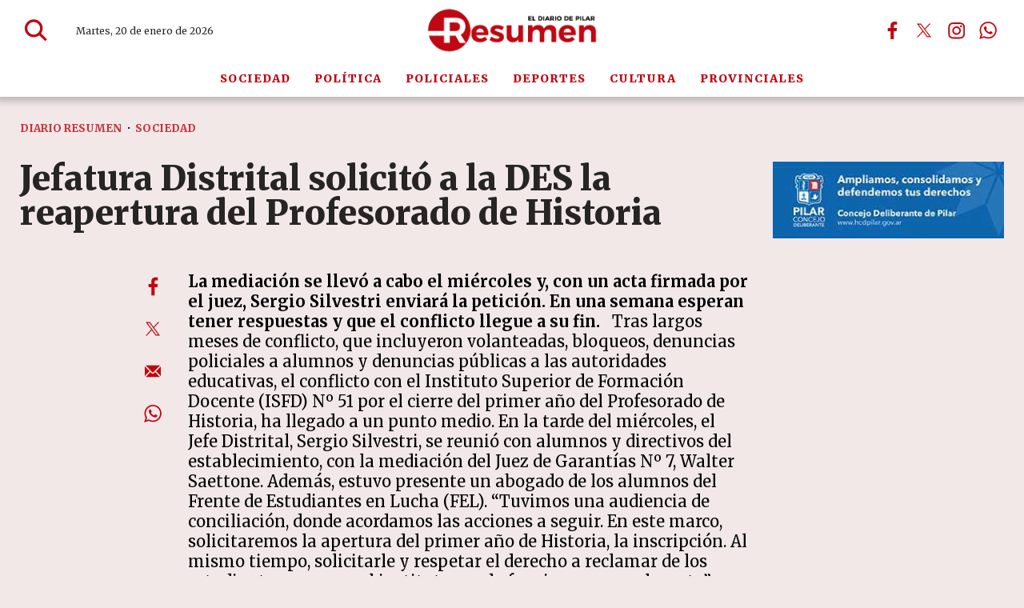

--- FILE ---
content_type: text/html
request_url: https://diarioresumen.com.ar/sociedad/jefatura-distrital-solicito-a-la-des-la-reapertura-del-profesorado-de-historia/
body_size: 38286
content:
<!DOCTYPE HTML> 
<html lang="es">
<head>
    <meta charset="ISO-8859-1"><link rel="icon" type="image/png" href="/files/image/126/126933/6914a701b8873-favicon_32_32!.png?s=4a6fb3d546506ac76806dbcde576e750&d=1762916400" sizes="32x32"><link rel="icon" type="image/png" href="/files/image/126/126933/6914a701b8873-favicon_16_16!.png?s=18ea0657426994a3e76ea3d20f7e029d&d=1762916400" sizes="16x16"><link rel="apple-touch-icon" href="/files/image/116/116981/68ed415b97a01-favicon_256_256!.png?s=a4a103dc2e48b81aa747fae41c7d4b2c&d=1760976867&62384v2"><meta name="apple-mobile-web-app-title" content="Diario Resumen"><meta name="apple-mobile-web-app-capable" content="yes"><meta name="apple-mobile-web-app-status-bar-style" content="black"><link rel="manifest" href="/files/site/manifest.json"><meta name="viewport" content="width=device-width, initial-scale=1.0"/><meta name="Generator" content="Víncolo CMS"><script>var vsm=vsm||{};vsm.cmd=vsm.cmd||[];</script><script defer src="/files/cachefiles/469fc13b06434c8a78c3b2864443e232.js?"></script><title>Jefatura Distrital solicitó a la DES la reapertura del Profesorado de Historia - Diario Resumen</title><link rel="canonical" href="https://diarioresumen.com.ar/sociedad/jefatura-distrital-solicito-a-la-des-la-reapertura-del-profesorado-de-historia/"><script type="application/ld+json">{"@context":"http://schema.org","@type":"NewsArticle","headline":"Jefatura Distrital solicit\u00f3 a la DES la reapertura del Profesorado de Historia","url":"https://diarioresumen.com.ar/sociedad/jefatura-distrital-solicito-a-la-des-la-reapertura-del-profesorado-de-historia/","datePublished":"2019-03-06T03:00:00-03:00","dateModified":"2021-09-26T20:04:25-03:00","image":"https://diarioresumen.com.ar/files/image/126/126934/6914a85bd6117.png","author":{"@type":"Organization","name":"Diario Resumen","url":"https://diarioresumen.com.ar","logo":{"@type":"ImageObject","url":"https://diarioresumen.com.ar/files/image/126/126934/6914a85bd6117.png"},"sameAs":["http://facebook.com/diarioresumen.com.ar","http://www.x.com/DiarioResumen","http://www.instagram.com/diarioresumen","http://www.youtube.com/@","http://www.linkedin.com/in/","https://pinterest.com/","https://es.wikipedia.org/wiki/"]},"articleSection":"Sociedad","articleBody":"La mediaci\u00f3n se llev\u00f3 a cabo el mi\u00e9rcoles y, con un acta firmada por el juez, Sergio Silvestri enviar\u00e1 la petici\u00f3n. En una semana esperan tener respuestas y que el conflicto llegue a su fin.\n\n\u00a0\n\nTras largos meses de conflicto, que incluyeron volanteadas, bloqueos, denuncias policiales a alumnos y denuncias p\u00fablicas a las autoridades educativas, el conflicto con el Instituto Superior de Formaci\u00f3n Docente (ISFD) N\u00ba 51 por el cierre del primer a\u00f1o del Profesorado de Historia, ha llegado a un punto medio.\n\nEn la tarde del mi\u00e9rcoles, el Jefe Distrital, Sergio Silvestri, se reuni\u00f3 con alumnos y directivos del establecimiento, con la mediaci\u00f3n del Juez de Garant\u00edas N\u00ba 7, Walter Saettone.\n\nAdem\u00e1s, estuvo presente un abogado de los alumnos del Frente de Estudiantes en Lucha (FEL). \u201cTuvimos una audiencia de conciliaci\u00f3n, donde acordamos las acciones a seguir. En este marco, solicitaremos la apertura del primer a\u00f1o de Historia, la inscripci\u00f3n. Al mismo tiempo, solicitarle y respetar el derecho a reclamar de los estudiantes pero que el instituto pueda funcionar normalmente\u201d, explic\u00f3 en di\u00e1logo con Diario Resumen Sergio Silvestri, Jefe Distrital de Educaci\u00f3n.\n\nA su vez, expuso que es importante que, si bien el reclamo de los alumnos continuar\u00e1, \u201cse pueda garantizar que los estudiantes puedan rendir los ex\u00e1menes, tener sus certificaciones y realizar la inscripci\u00f3n\u201d.\n\nCon un acta de acuerdo firmada en conjunto con el juez, Silvestri enviar\u00e1 a la Direcci\u00f3n de Escuelas Superiores (DES) el pedido para la reapertura que, si todo sale como es esperado, podr\u00eda traer respuestas la pr\u00f3xima semana.\n\nAl ser consultado por los acontecimientos de las \u00faltimas semanas, el Jefe Distrital espera que al haber llegado a una conciliaci\u00f3n, las aguas est\u00e9n m\u00e1s calmas.\n\n\u201cEspero que todo est\u00e9 m\u00e1s tranquilo, porque desde nuestro lugar estamos tratando de lograr sin vulnerar absolutamente ning\u00fan derecho que cada uno de los estudiantes y docentes puedan ejercer su derecho, a trabajar y estudiar. Desde Educaci\u00f3n nos comprometimos a eso y a solicitar la reapertura de Historia\u201d, reafirm\u00f3.\n\nEn la misma l\u00ednea, expuso que \u201clos estudiantes respetar\u00e1n la conciliaci\u00f3n\u201d y que m\u00e1s all\u00e1 del reclamo, permitir\u00e1n el acceso al ISFD.\n\nSin fechas exactas, las esperanzas han sido depositadas en una respuesta positiva y ser\u00e1 cuesti\u00f3n de esperar. \u201cNo se pusieron fechas exactas. Elevar\u00e9 el pedido a Jefatura Regional y de ah\u00ed a la DES para que decidan, porque a m\u00ed no me corresponde tomar la decisi\u00f3n final. Las carreras en cada distrito son decididas por la DES, pero entiendo que en plazo de una semana a m\u00e1s tardar tendr\u00edamos una respuesta. Creo que, entendiendo la voluntad de cada una de las partes y del juez, ser\u00e1 una respuesta favorable. Yo conf\u00edo en que s\u00ed\u201d, cerr\u00f3 Sergio Silvestri.\n\n&nbsp;","publisher":{"@type":"Organization","name":"Diario Resumen","url":"https://diarioresumen.com.ar","logo":{"@type":"ImageObject","url":"https://diarioresumen.com.ar/files/image/126/126934/6914a85bd6117.png"},"sameAs":["http://facebook.com/diarioresumen.com.ar","http://www.x.com/DiarioResumen","http://www.instagram.com/diarioresumen","http://www.youtube.com/@","http://www.linkedin.com/in/","https://pinterest.com/","https://es.wikipedia.org/wiki/"]},"mainEntityOfPage":"https://diarioresumen.com.ar/sociedad/jefatura-distrital-solicito-a-la-des-la-reapertura-del-profesorado-de-historia/","speakable":{"@type":"SpeakableSpecification","xpath":["/html/head/title","/html/head/meta[@name='description']/@content"],"cssSelector":[".vsmcontent p"]}}</script><script data-type=vsmhit>vsm.cmd.push(function(){vsm.loadScript('/tools/hit.php?d=34c4142660c6c8999ffdf0dc20ffef1b3;15517;95;19;10;;;&a=30','vsmhit');})</script><meta property="og:type" content="article" /><meta property="og:title" content="Jefatura Distrital solicitó a la DES la reapertura del Profesorado de Historia"><meta property="og:description" content=""><meta property="og:url" content="https://diarioresumen.com.ar/sociedad/jefatura-distrital-solicito-a-la-des-la-reapertura-del-profesorado-de-historia/"><style>html.dropdown-modal{overflow:hidden}.search-wrapper div.busy{animation:none}.search-wrapper div.busy.absolute.size19{left:5px;top:3px;margin:0px}.search-wrapper div.busy{opacity:0;transition:opacity 0.2s;display:block !important}.search-wrapper div.button{opacity:1;transition:opacity 0.2s;display:block !important}.search-wrapper div.process .busy{opacity:1;transition:opacity 0.3s;;animation:vcpspinneranimation 850ms infinite linear}.search-wrapper div.process .button{opacity:0;transition:opacity 0.3s}input:focus,button:focus{outline:none}input[type=text],textarea,select{max-width:100%}input{height:44px;;font-size:16px}.dropdown-panel{box-shadow:0 0 5px rgba(0,0,0,.5);position:relative;background:inherit}a[vsm-ddp-close]{position:absolute;top:10px;right:10px;width:40px;height:40px;border-radius:50%;transition:opacity 250ms}a[vsm-ddp-close]:after{position:absolute;left:0;top:0;width:100%;height:100%;line-height:36px;content:"\02A2F";color:white;font-size:30px;opacity:1}a[vsm-ddp-close]:hover{opacity:0.8;}a[vsm-ddp-close]:active{opacity:0.5;}a[vsm-ddp-close]{opacity:1}.listsearch-wrapper,.sectiontitlesummary-wrapper{display:block;box-sizing:border-box;position:relative}.listsearch-wrapper .sectiontitle,.sectiontitlesummary-wrapper .sectiontitle{font-family:var(--piecetitle-font);font-size:3em;padding-bottom:0;font-weight:800;line-height:1.4em;color:var(--background-main-color);border-bottom:2px solid var(--background-red-color);margin-bottom:calc(var(--margin-spacer) / 2);}.listsearch-wrapper .sectiontitle:after,.sectiontitlesummary-wrapper .sectiontitle:after{content:"";position:absolute;width:100%;height:2px;background:#fff;bottom:-4px;left:0;}.listsearch-wrapper>*,.sectiontitlesummary-wrapper>*{position:relative;z-index:1}.sectiontitlesummary-wrapper .sectionsummary{font-family:var(--summary-font);font-size:1.5rem;margin:0 0 calc(var(--margin-spacer) / 2) 0;display:block;font-weight:400;opacity:0.5;}.section-list>.block2{display:flex;gap:var(--margin-spacer);flex-wrap:wrap;}.section-list>.block2>div:empty{display:none}.section-list>.block2 .zright + div{display:none}.page .z75{margin:0;width:calc(75% - (var(--margin-spacer) / 2));flex-grow:1}.page .z25_75{margin:0;width:calc(25% - (var(--margin-spacer) / 2))}.noboxshadow{box-shadow:none}@media (max-width:768px){.sectiontitlesummary-wrapper .sectiontitle{font-size:2.5em}.sectiontitlesummary-wrapper .sectionsummary{font-size:1.3em;display:-webkit-box;-webkit-box-orient:vertical;-webkit-line-clamp:3;line-clamp:3;overflow:hidden;}}*{-webkit-overflow-scrolling:touch;-webkit-tap-highlight-color:transparent}html{box-sizing:border-box}*,*:before,*:after{box-sizing:inherit}html{font-size:10px;position:relative;height:100%;box-sizing:border-box}body{margin:0;height:100%;box-sizing:border-box}h1,h2,h3{padding:0;margin:0}.page{height:100%;box-sizing:border-box}a{text-decoration:none}.main-article h1{font-size:250%;margin-top:0}.main-article h1 img{max-width:100%;height:auto}body{color:black}path,rect{fill:var(--background-red-color);stroke:var(--background-red-color)}.bgdark path,.bgdark rect{fill:white}[disabled],.disabled{opacity:0.4;pointer-events:none !important}.dimmed,.gray{opacity:0.5}.hidden-title{display:none;}.btn{user-select:none;white-space:nowrap;max-width:100%;overflow:hidden;text-overflow:ellipsis;vertical-align:middle;display:inline-block}.btn-glass{color:inherit}.btn-glass:hover,.btn-glass.hover{color:inherit;background-color:rgba(0,0,0,0.03)}.btn-glass:active,.btn-glass.active{color:inherit;background-color:rgba(0,0,0,0.08)}.bgdark .btn-glass:hover,.bgdark .btn-glass.hover{color:white;background-color:rgba(255,255,255,0.3)}.bgdark .btn-glass:active,.bgdark .btn-glass.active{color:inherit;background-color:rgba(255,255,255,0.2)}.btn.selected{color:inherit;background-color:rgba(0,0,0,0.015)}.bgdark .btn.selected{background-color:rgba(255,255,255,0.2);color:white}.btn-primary{border:none;font-size:1rem;line-height:54px;padding:0 40px;background-color:var(--button-background-color);letter-spacing:1px;display:inline-block;color:rgba(255,255,255,.8) !important;text-transform:uppercase}.btn-primary:hover{background-color:var(--button-hover-background-color)}.btn-primary:active{background-color:var(--button-active-background-color)}.btn-primary img{vertical-align:middle;height:26px;opacity:.8}.btn-primary img+span{margin-left:6px}.btn-solid{border:1px solid rgba(0,0,0,0.5);font-size:1rem;line-height:54px;padding:0 40px;letter-spacing:1px;display:inline-block;color:rgba(0,0,0,0.8) !important;text-transform:uppercase}.btn-solid img{vertical-align:middle;height:26px;opacity:.8}.btn-solid img+span{margin-left:6px}.btn-zoom:hover{transform:scale(1.02) perspective(1px)}.btn-zoom:active{transform:scale(1) perspective(1px)}.btn-press:active{transform:scale(.98) perspective(1px)}.btn-moveup:hover{transform:translateY(-2px)}.btn-moveup:active{transform:translateY(0px)}button.busy .busyicon,div.vplpreloader,div.busy{border-color:rgba(255,255,255,0.5);white-space:nowrap;overflow:hidden;border-style:solid;border-top-color:transparent;animation:vcpspinneranimation 850ms infinite linear;display:inline-block;pointer-events:none}@keyframes vcpspinneranimation{from{transform:rotate(0deg);}to{transform:rotate(360deg)}}div.vplpreloader,div.busy.size64{width:64px;height:64px;border-radius:36px;border-width:3px}button.busy .busyicon,div.busy.size32{width:32px;height:32px;border-radius:20px;border-width:4px}div.busy.size19{width:19px;height:19px;border-radius:18px;border-width:4px}div.busy.size16{width:16px;height:16px;border-radius:10px;border-width:1px}div.vplpreloader,div.busy.absolute{top:50%;left:50%;position:absolute}div.busy.absolute.size16{margin:-8px 0 0 -8px}button.busy .busyicon,div.busy.absolute.size32{margin:-16px 0 0 -16px}div.vplpreloader,div.busy.absolute.size64{margin:-32px 0 0 -32px}.clear{clear:both;font-size:0;height:0}ul{margin:0;padding:0;list-style-type:none}.vsmhidden{display:none !important}main{padding-bottom:5em;box-sizing:border-box;margin-left:auto;margin-right:auto}@media (max-height:800px){main{padding-bottom:3em}}@media (max-height:600px){main{padding-bottom:1em}}.layout-columns{display:flex;align-items:stretch;justify-content:space-between}.layout-columns>*+*{margin-left:3em}@media(max-width:1024px){.layout-columns{flex-flow:row wrap;justify-content:center}.layout-columns>*+*{margin-left:0;margin-top:1em}.layout-columns .layout-columns{flex-flow:row;justify-content:space-between}.layout-columns .layout-columns>*+*{margin-left:3em;margin-top:0}}@media(max-width:600px){.layout-columns .layout-columns{flex-flow:row wrap;justify-content:center}.layout-columns .layout-columns>*+*{margin-left:0;margin-top:1em}}.piece,.piece>.item{position:relative;box-sizing:border-box}.piece .item .image img{vertical-align:middle;width:100%;height:auto}.piece .items .item.hidden{opacity:0.3}article.main-article{margin-bottom:2em;width:100%}article.main-article header{margin-bottom:2em}div.asides{margin-top:6em}div.asides aside.box{max-width:400px;min-width:270px;margin-left:auto;margin-right:auto;margin-bottom:2em;border-radius:5px;text-align:center}aside.box h1{font-size:1.5rem;margin-top:0}aside.box .illustration{margin-top:1em}aside.box .btn{margin:0.5em 0.5em}.box{border:1px solid #e0e0e0;padding:1.5em 1em;box-shadow:rgba(0,0,0,.03) 4px 4px}#vsmtooltip{padding:10px;background-color:#000;color:#f0f0f0;border:0px solid rgba(0,0,0,1);max-width:400px;border-radius:3px;font-size:1.4em}.noboxshadow{box-shadow:none}[vsm-ddp-pos='top']{animation:vsmddptop 0.3s ease;transform:translate3D(0,0,0);}[vsm-ddp-pos='bottom']{animation:vsmddpbottom 300ms ease;transform:translate3D(0,0,0);}[vsm-ddp-pos='left']{animation:vsmddpleft 300ms ease;transform:translate3D(0,0,0);}[vsm-ddp-pos='right']{animation:vsmddpright 300ms ease;transform:translate3D(0,0,0);}[vsm-ddp-pos='modal'],[vsm-ddp-pos='center']{animation:vsmddpcenter 0.5s ease;transform:translate3D(0,0,0);}@keyframes vsmddptop{0%{opacity:0;transform:translateY(8px);pointer-events:none;}}@keyframes vsmddpbottom{0%{opacity:0;transform:translateY(-8px);pointer-events:none;}}@keyframes vsmddpleft{0%{opacity:0;transform:translateX(8px);pointer-events:none;}}@keyframes vsmddpright{0%{opacity:0;transform:translateX(-8px);pointer-events:none;}}@keyframes vsmddpcenter{0%{opacity:0;transform:translateY(20px);pointer-events:none;}}#vsmimgbutton{right:0}.media #vsmimgbutton{right:0}.block-child{display:flex;flex-direction:row;flex-wrap:wrap}.z33{--width:calc(33.33% - ((var(--margin-spacer) * 2) / 3));width:var(--width);flex:1 var(--width)}.z67{--width:calc(67% - (var(--margin-spacer) / 2));width:var(--width);flex:1 var(--width)}.z33_67{--width:calc(33% - (var(--margin-spacer) / 2));width:var(--width);flex:1 var(--width)}.z50{--width:calc(50% - (var(--margin-spacer) / 2));width:var(--width);flex:1 var(--width)}.z25{--width:calc(25% - ((var(--margin-spacer) * 3) / 4));width:var(--width);flex:1 var(--width)}.z25_50{--width:calc(25% - ((var(--margin-spacer) * 2) / 3));width:var(--width);flex:1 var(--width)}.z50_25{width:calc(50% - ((var(--margin-spacer) * 2) / 3));width:var(--width);flex:1 var(--width)}.z25_50.zmiddle,.z50_25.zmiddle{margin-right:var(--margin-spacer)}.block-flex{display:flex;flex-wrap:wrap}.block-flex{align-items:stretch;flex-wrap:nowrap}.block-flex .zone{display:flex;flex-direction:column}.block-flex .zone .piece.news:not(.ranking){display:flex;flex:1;flex-direction:column;}.block-flex .zone .piece.news:not(.grid) .items{display:flex;flex-direction:column;width:100%}.page .blocktitle+.separator{display:none}.search-box path.circle,.search-box path.line{fill:transparent !important}.piece .piecetitle{font-size:2.4em}.piece .media{position:relative}.piece .folder a{color:inherit}.piece .nomedia .folder{position:relative;margin:0 0 10px 0}.piece:not(.listauthor) .author{font-size:1.3rem;color:var(--background-red-color);font-weight:700;letter-spacing:1.3px;margin-top:1em}.piece .author a{color:inherit}.piece .authortitle{display:inline-block;font-weight:inherit;font-size:inherit}.piece .author:before{content:"Por";margin-right:0.3em;}.piece .datetime{font-size:1em;margin-top:10px}.piece .title{font-family:var(--title-font);margin-bottom:0.5em;color:var(--title-piece-color);font-weight:900;font-size:1.8em;line-height:1.2em;letter-spacing:0.01em;}.page .piece.bgdark{color:#fff}.page .piece.bgdark .title{color:inherit}.page .piece.bgdark .title a{color:inherit}.page .piece.bgdark .title a:hover{color:inherit}.piece .title a:hover{color:var(--title-piece-hover-color)}.piece:not(.bkg,.opinion,.poll,.slide,.banner) .item{background-color:#fff;transition:all 0.3s;border-radius:10px;}.block.bgdark.bkg-b.bgblackcolor .piece:not(.bkg,.opinion,.poll,.slide) .item{background-color:rgba(255,255,255,0.1)}.block.bgdark.bkg-b.bgblackcolor .piece:not(.bkg,.opinion,.poll,.slide) .item .title{color:rgba(255,255,255,0.8)}.piece:not(.slide) .item .media img{border-top-left-radius:10px;border-top-right-radius:10px;border-bottom:4px solid var(--background-red-color)}.piece .summary{font-family:var(--summary-font);font-size:1.8em;line-height:1.3em;text-align:left;color:var(--summary-color);font-weight:600;}.piece .date{font-family:var(--summary-font);font-size:1.3em;line-height:1.35em;text-align:left;color:var(--date-color);font-weight:600}.bgdark:not(.block) .piece.news.bgnone .title,.bgdark:not(.block) .piece.news.bgnone .date,.bgdark:not(.block) .piece.news.bgnone .summary,.piece .item.bgdark .title,.piece .item.bgdark .summary,.piece .item.bgdark .date,.bgdark:not(.block) .item.bgnone .title,.bgdark:not(.block) .item.bgnone .summary,.bgdark:not(.block) .item.bgnone .date{color:rgba(255,255,255,0.8);transition:color 0.3s}.bgdark .piece.news.bgnone .title a:hover,.piece .withwidget .image{position:relative}.piece .withwidget .image:before{content:"";position:absolute;width:50px;height:50px;top:4%;right:3%;background-color:var(--background-main-color);z-index:1;border-radius:50%;pointer-events:none;transition:all 0.3s;opacity:0.6}.piece .withwidget .image:after{content:"";position:absolute;width:50px;height:50px;top:4%;right:2.1%;background:url('/0/lib/svg-icons/play.svg') no-repeat 50% 50%;z-index:3;background-size:20px;pointer-events:none;transition:all 0.3s;opacity:0.8}.piece .withwidget:hover .media .image:before,.piece .withwidget:hover .media .image:after{transform:scale(1.1);transition:all 0.2s}.piece.bgsecondcolor .kicker,.piece.bgsecondcolor .folder{background-color:rgba(255,255,255,0.3)}.piece.bgdark:not(.bkg) .item:hover{background-color:rgba(255,255,255,0.15);box-shadow:none}.dropdown-panel{background-color:rgba(255,255,255,1);}main .block>#vsmcontextmenu{left:50%;transform:translate(-50%,0)}.block.bkg-b{padding:calc(var(--margin-spacer) * 2) var(--margin-spacer);box-sizing:border-box}.block.bkg-b .block-wrapper{width:100%}.piece.pwa{position:absolute;top:25px;left:0}.bgdark ul.boxy:empty{background-color:rgba(255,255,255,0.1)}@media (max-width:768px){.block-flex{flex-wrap:wrap}.zone.z65,.zone.z35,.zone.z33,.zone.z50,.zone.z25{width:100%;margin:0;flex:1 100%}.zone.z65,.zone.z50.zleft,.zone.z33.zleft,.zone.z33.zmiddle,.zone.z25_50.zleft,.zone.z25_50.zmiddle,.zone.z50_25.zmiddle{margin-bottom:var(--margin-spacer)}}@media (max-width:580px){.z50{width:100%;margin-right:0;flex:1 100%}.z50.zleft{margin-bottom:var(--margin-spacer)}.z30.zleft{margin-bottom:var(--margin-spacer)}.z30.zright{margin-top:var(--margin-spacer)}}:root{--button-background-color:rgb(191,8,17);--button-hover-background-color:rgba(191,8,17,0.6);--button-border-radius:2px;--border-radius:2px;--piece-border-radius:10px;--folder-piece-color:rgb(191,8,17);--folder-piece-hover-color:rgba(191,8,17,0.6);--title-piece-color:#262524;--title-piece-hover-color:rgb(191,8,17);--summary-color:#595858;--date-color:#8a8888;--author-color:#8a8888;--link-color:rgb(191,8,17);--link-hover-color:rgba(191,8,17,0.6);--link-active-color:rgba(191,8,17,0.6);--background-main-color:rgb(191,8,17);--background-red-color:rgb(191,8,17);--background-lightred-color:rgb(249,216,218);--background-black-color:#000;--background-lightgray-color:#e7e3e3;--background-gray-color:#b3b3b3;--title-font:"Merriweather",serif;--default-font:"Merriweather",serif;--summary-font:"Merriweather",serif;--body-font:"Merriweather",serif;--botton-font:"Merriweather",serif;--menu-font:"Merriweather",serif;--date-font:"Merriweather",serif;--interior-title-font:"Merriweather",serif;--piecetitle-font:"Merriweather",serif;--page-width:1340px;--extended-page-width:1600px;--margin-spacer:25px;--min-zone-width:300px;--border-piece-color:#e1dfdf;}.page-width{width:calc(100% - 5em);max-width:var(--page-width);margin-left:auto;margin-right:auto;}.page-width .page-width{width:100%;max-width:auto}.extended-width{width:calc(100% - 5em);max-width:var(--extended-page-width);margin-left:auto;margin-right:auto;}.full-width{width:calc(100% - 5em);max-width:none;margin-left:auto;margin-right:auto;}html{font-size:10px}body{font-family:var(--default-font);font-weight:400;background-color:#74050b17;}main{padding:0 0 var(--margin-spacer) 0}.clear{clear:both;font-size:0;height:0}.separator{clear:both;font-size:0;height:1px;background:transparent;margin:calc(var(--margin-spacer) / 2) 0;position:relative;width:100%;}.block0>.separator{margin:calc(var(--margin-spacer) /2) 0}.interior .z75{width:calc(75% - (var(--margin-spacer) / 2))}.interior .block-wrapper.page-width{width:100%}.z100{width:100%}.zfull{clear:both}.zleft{float:left;margin-right:var(--margin-spacer);position:relative}.zright{float:right}section.section-title,.piecetitle{font-size:3em;padding:0;color:var(--title-piece-color);line-height:1.1em;width:100%;display:block;position:relative;margin-bottom:0.5em;font-family:"Anton",sans-serif;text-align:left}.piecetitle a{color:inherit}.block.bgmaincolor .piecetitle{border-bottom:4px solid var(--background-second-color)}.block.bgdark .piecetitle,.piece.bgdark .piecetitle{color:#DBDBDB}.block.bgdark .piece:not(.bglight) .piecetitle{color:rgba(255,255,255,0.8)}.block .block-wrapper>#vsmcontextmenu{left:50%;transform:translate(-50%,0)}#footer-follow-us .svg-icon img,#footer-follow-us .svg-icon svg{opacity:1}.svg-icon:hover path,.svg-icon:hover rect{opacity:1;transition:opacity 0.3s}article:not(.listauthor) .author{margin-bottom:1em;font-size:1.5rem}article .author .authorimage{display:inline-block;vertical-align:middle;margin-right:5px}article .author .authorinfo{display:inline-block;vertical-align:middle;font-weight:800}article .author .authorinfo .authorjobtitle{padding:0 1em;font-size:90%;margin-top:0.3em}article .author.noimage.nojobtitle .authorinfo:before{content:"Por ";margin-right:5px}article .author .authorinfo:empty:before{content:""}article .author .authortitle{display:inline}article .separatorLine{border-bottom:1px dotted #E9E9E9;margin-bottom:1.7em}article.main-article .kicker,.piece .kicker,.piece .folder{letter-spacing:1.2px;text-transform:uppercase;line-height:1.32em;display:block;color:var(--background-red-color);padding:0;font-size:1.3em;margin-bottom:1em;white-space:nowrap;overflow:hidden;text-overflow:ellipsis;max-width:100%;font-weight:800}.dropdown-panel{background-color:rgba(255,255,255,1);}.bgdark.piece.bgmaincolor .title a:hover{color:rgba(255,255,255,1)}.bglight{color:rgba(0,0,0,0.8)}.bgmaincolor{background-color:var(--background-main-color)}.bgredcolor{background-color:var(--background-red-color)}.bglightredcolor{background-color:var(--background-lightred-color)}.bglightgraycolor{background-color:var(--background-lightgray-color)}.bggraycolor{background-color:var(--background-gray-color)}.bgblackcolor{background-color:var(--background-black-color)}main .block>#vsmcontextmenu{left:50%;transform:translate(-50%,0)}#page{position:relative}@media (max-width:1024px){.z75{width:calc(70% - var(--margin-spacer))}}@media (max-width:768px){:root{--margin-spacer:20px;}.page .zleft{width:100%;float:unset;margin:0 0 var(--margin-spacer) 0}.page .zright{width:100%;float:unset}.z75,.z75 .z70,.z75 .z30{width:100%;margin-right:0}.z100.zleft{margin-right:0}.z70{width:100%;margin-right:0}.z70.zleft{margin-bottom:var(--margin-spacer)}.z70.zright{margin-bottom:0;margin-top:var(--margin-spacer)}article.main-article .article-toolbar .share UL LI.whatsapp{display:inline-block}.separator{margin:var(--margin-spacer) 0}section.section-title,.piecetitle{font-size:3.8em}}@media (max-width:580px){.page-width{width:calc(100% - 2.5em);}.zleft:after{display:none}.z70.zright{margin-top:var(--margin-spacer)}}.follow-us-list li{width:40px;height:40px;display:inline-block}.follow-us-list li a{width:100%;height:100%;display:flex;align-items:center;justify-content:center;opacity:1}.follow-us-list li a .svg-icon{width:30px;border-radius:var(--border-radius)}#page-header.sticky{position:fixed;z-index:10;width:100%}#page-header.sticky:after{opacity:0;transition:opacity 0.5s}.vincolo-topbar.page-header-collapsed #page-header{top:50px}.page-header-collapsed #page-header{box-shadow:0 2px 2px 0 rgba(0,0,0,0.16);position:fixed;width:100%;top:0;z-index:10000;transform:translate3d(0,0,0);opacity:1}.page-header-collapsed #page-header[data-scroll-direction="down"]:not(.main-menu-panel-opened){animation:fadeOutUp 0.5s linear 2s 1 normal forwards}.page-header-collapsed #page-header[data-mouse-direction="up"],.page-header-collapsed #page-header[data-scroll-direction="up"]:not(.main-menu-panel-opened){animation:fadeInUp 0.5s linear 0s 1 normal none}#page-header.block-vertical #page-header-container{height:100%;box-sizing:border-box}#page-header{position:relative;min-height:50px;max-height:50vh;margin:0 auto;box-sizing:border-box;transition:height 200ms ease-out;display:flex;flex-direction:column;z-index:4;-webkit-box-shadow:0px 0px 8px 6px rgba(0,0,0,0.2);-moz-box-shadow:0px 0px 8px 6px rgba(0,0,0,0.2);box-shadow:0px 0px 8px 6px rgba(0,0,0,0.2)}#page-header{position:fixed;width:100%}#page-header.bglight{background:#fff;-webkit-box-shadow:0px 0px 8px 6px rgba(0,0,0,0.2);-moz-box-shadow:0px 0px 8px 6px rgba(0,0,0,0.2);box-shadow:0px 0px 8px 6px rgba(0,0,0,0.2)}#page-header.bgdark{background:var(--background-red-color);color:#fff}#page-header .hw{background-color:transparent}#page-header .hl{width:34%;height:100%;display:flex;gap:2em;align-items:center;padding-left:70px}#page-header .hr{width:34%;height:100%;display:flex;justify-content:flex-end;gap:3em;align-items:center;box-sizing:border-box}#page-header-container{position:relative;display:flex;align-items:center;flex-flow:row wrap;flex-shrink:0;height:76px;transition:height 0.3s}#page-header-container>*{position:relative;display:inline-block;vertical-align:middle;vertical-align:top;white-space:nowrap}#page-header-container.full-width{width:100%}#page-header.block-vertical{max-height:initial}#page-header.block-vertical #page-header-container{display:block;align-items:center;}#page-header.block-vertical #page-header-container>*{position:relative;display:block;margin-right:0;white-space:normal}#page-header .main-menu-button{margin:0}.main-menu-button a:active .svg-icon{opacity:0.90;transition:transform 200ms}.main-menu-button .text{display:none}.main-menu-button .svg-icon{width:46px;height:46px;background-color:transparent;transition:all 0.3s}.main-menu-button .svg-icon:before{display:none}#page-header .main-menu-button{transition:opacity 0.3s ease,max-height 0.2s ease;opacity:0;max-height:0;visibility:hidden;position:absolute;left:0;width:46px}#page-header:not(.page-header-collapsed) .main-menu-button{transition:none;opacity:0;max-height:0;}#page-header .main-menu-button .svg-icon.menu{width:100%;height:100%}#page-header .main-menu-button a:hover .svg-icon.menu svg path,#page-header .main-menu-button a:hover .svg-icon.menu svg rect{stroke:var(--background-main-color)}#page-header .main-menu-button .svg-icon.menu svg path{stroke-width:45px;}#page-header .main-menu-button .svg-icon.menu svg path + path + path{d:path("M 350.5 366 L 120.5 366")}#page-header .mwrapper{position:relative;height:45px;line-height:45px;display:flex;width:100%;flex-shrink:0;background-color:#fff;color:var(--background-red-color);letter-spacing:0.1em;transition:opacity 0.3s}#page-header .mwrapper>.main-menu{width:var(--page-width);margin:0 auto;height:100%;text-align:center;transition:height 0.3s}#page-header .main-menu{font-family:var(--menu-font);font-weight:900;font-size:1.4em}#page-header .main-menu UL LI{height:inherit;text-transform:uppercase}#page-header .main-menu li a{color:inherit;transition:color 0.3s}#page-header .main-menu li a:hover{color:inherit}#page-header .main-menu li:after{content:"";position:absolute;background-color:var(--background-red-color);left:5px;top:5px;right:5px;bottom:5px;z-index:1;opacity:0;visibility:hidden;transition:opacity 0.3s;pointer-events:none;border-radius:var(--border-radius);}#page-header .main-menu li:hover:after{opacity:0.1;visibility:visible}#page-header .main-menu li:hover{color:var(--title-piece-color)}.page-header-collapsed #page-header{height:min-content}.page-header-collapsed #page-header-container{height:60px}.page-header-collapsed #page-header .main-menu-button{opacity:1;visibility:visible;max-height:46px;transition-delay:0s;}.page-header-collapsed #page-header .main-menu-button>a{display:block;width:100%;height:100%}.page-header-collapsed #page-header-container #page-header-search-box{opacity:0;visibility:hidden;}.page-header-collapsed #page-header .mwrapper{height:1px}.page-header-collapsed #page-header .mwrapper>.main-menu{opacity:0;visibility:hidden;height:0;}#page-header #page-header-datetime{position:static;margin:0;height:100%;display:flex;align-items:center;font-size:1.2em;color:#262524;font-family:var(--date-font)}#page-header.bgdark #page-header-datetime{color:#fff}#page-header .logo-wrapper{position:relative;height:70%;width:32%}#page-header.block-vertical .logo-wrapper{min-height:90px}.page #page-header .site-logo{width:200px;height:35px;opacity:1;visibility:visible;transition:opacity 0.3s;position:absolute;top:50%;right:115px;transform:translate(0,-50%);z-index:1}.page #page-header .site-m-logo{opacity:0;visibility:hidden;width:0;height:0;transition:opacity 0.3s}.page #page-header .site-logo .site-w-logo{width:100%;height:100%}.page #page-header .site-logo .site-w-logo .svg-icon{width:100%;height:100%;display:block;position:absolute}.page #page-header .site-logo .site-w-logo .svg-icon img,.page #page-header .site-logo .site-w-logo .svg-icon.logo svg{position:absolute;z-index:1;width:auto;height:auto;display:block;max-width:100%;max-height:100%;top:50%;right:0;transform:translate(0,-50%)}#page-header .weather{font-size:1.3em;font-weight:800;display:flex;align-items:center;gap:0.5em}#page-header .weather{display:none}#page-header .weather .status img{height:24px;width:auto;filter:invert(1)}#page-header .weather a{color:inherit}#page-header .search-box{margin:0;position:absolute;left:0}#page-header .follow-us{margin:0 0 0 1rem}#page-header .follow-us UL{width:100%}#page-header .follow-us .more-button span.text{display:none}#page-header .zone,#page-header .zone>UL,#page-header .zone>.piece{display:flex;gap:1em;transition:all 0.3s;}#page-header .zone .dragseparator,#page-header .zone .separator{display:none}#page-header .zone>UL>LI,#page-header .zone>.piece{flex:1 1 0;width:0}#page-header + .main-wrapper{padding-top:calc(121px + var(--margin-spacer))}#page-header.with-zone + .main-wrapper{padding-top:190px;background:linear-gradient(#e9e6e6,#f0eaea)}#page-header .mwrapper>.main-menu{border-bottom:0}#page-header.with-zone .mwrapper{position:relative}#page-header.with-zone .mwrapper:after{content:"";position:absolute;width:100%;max-width:var(--page-width);height:1px;bottom:0;left:50%;transform:translate(-50%,0);background-color:var(--background-red-color)}.page-header-collapsed #page-header.with-zone .zone{opacity:0;visibility:hidden;height:0;}#page-header .piece.ticker{padding:0 2em}#page-header .piece.vplcurrency{padding:0 calc(22px + 0.2em);border-radius:0}#page-header .piece.vplcurrency .items .item{padding:0.5em 0.3em}#page-header .piece.vplcurrency .items .item .item-wrapper{flex-direction:row;line-height:27px;color:var(--title-piece-color);font-weight:700;justify-content:space-around;gap:0.5em;overflow:hidden}#page-header .piece.vplcurrency .scroll-controls .scroll-button{background-color:unset}#page-header .piece.vplcurrency .scroll-controls .scroll-button.scroll-prev{border-top-left-radius:0;border-bottom-left-radius:0}#page-header .piece.vplcurrency .scroll-controls .scroll-button.scroll-prev:before{border-right:10px solid var(--background-red-color)}#page-header .piece.vplcurrency .scroll-controls .scroll-button.scroll-next{border-top-right-radius:0;border-bottom-right-radius:0}#page-header .piece.vplcurrency .scroll-controls .scroll-button.scroll-next:before{border-left:10px solid var(--background-red-color)}#page-header .piece.vplcurrency .percentage{font-size:0;position:relative;width:10px;height:100%;display:flex;align-items:center}#page-header .piece.vplcurrency .percentage:before{content:"";border-right:5px solid transparent;border-top:5px solid transparent;border-left:5px solid transparent;border-bottom:5px solid transparent}#page-header .piece.vplcurrency .percentage.up:before{border-bottom:10px solid #84d087;margin-top:-5px}#page-header .piece.vplcurrency .percentage.down:before{border-top:10px solid red;margin-top:5px}#page-header .dropdown-panel #main-menu{background:transparent;display:flex;flex-direction:column;align-items:center;font-size:1.8em}#page-header .dropdown-panel #main-menu a{display:block;margin:0;text-align:left;color:#fff;font-weight:500;position:relative;z-index:2;width:100%;height:auto}#page-header .dropdown-panel #main-menu a.ddb{display:none}#page-header .dropdown-panel #main-menu UL{max-width:100%;display:flex;flex-direction:column;opacity:1;margin:0;background-color:transparent;width:100%;box-shadow:none;position:relative;top:unset;bottom:unset;left:unset;right:unset;transform:unset;height:auto;padding:0}#page-header .dropdown-panel #main-menu UL LI{width:100%}#page-header .dropdown-panel #main-menu UL LI.more-button UL:before,#page-header .dropdown-panel #main-menu UL LI.mitem UL.vsmmenu:before,#page-header .dropdown-panel #main-menu UL LI.more-button UL:after,#page-header .dropdown-panel #main-menu UL LI.mitem UL.vsmmenu:after,#page-header .dropdown-panel #main-menu UL LI:after{display:none}#page-header .dropdown-panel #main-menu UL LI:before{display:none}#page-header .dropdown-panel #main-menu UL LI a{padding:0 0.5em;box-sizing:border-box;}#page-header .dropdown-panel #main-menu UL LI.mitem>a.mitem.dd:after,#page-header .dropdown-panel #main-menu UL LI.mitem.arrow>a:after{display:none}#page-header .dropdown-panel #main-menu UL>LI .dropdown-panel LI.mitem A{font-size:0.7em}#page-header .dropdown-panel #main-menu UL>LI .dropdown-panel LI.mitem{padding:0}#page-header .dropdown-panel #main-menu UL>LI.mitem UL.vsmmenu{padding:0 2em}#page-header .dropdown-panel #main-menu UL>LI:hover>a{color:#fff;background-color:transparent;}#page-header .dropdown-panel #main-menu UL>LI a:hover{color:#fff;background-color:rgba(255,255,255,0.3);}@keyframes fadeInUp{from{transform:translate3d(0,-100%,0);}to{transform:translate3d(0,0,0);}}@keyframes fadeOutUp{from{opacity:1;}to{opacity:0;transform:translate3d(0,-100%,0);}}@media(max-width:1024px){.page #page-header + .main-wrapper{padding-top:calc(60px + var(--margin-spacer))}.page #page-header.with-zone + .main-wrapper{padding-top:132px}.page #page-header-container{width:100%;max-width:calc(100% - 40px);height:60px}.page #page-header .search-box,.page #page-header>.mwrapper{display:none}.page #page-header .zone,.page #page-header .zone>UL{flex-direction:column;gap:0}.page #page-header .zone>UL>LI,.page #page-header .zone>.piece{width:100%}.page #page-header .main-menu-button{opacity:1;visibility:visible;max-height:46px}.page #page-header.with-zone .piece.ticker .piecetitle,.page #page-header.with-zone .piece.ticker .page-width .items .title{line-height:32px}.page #page-header .piece.vplcurrency{padding:0 calc(32px + 0.5em)}.page #page-header .piece.vplcurrency .items .item .item-wrapper{line-height:19px}#page-header .main-menu-button{display:block;opacity:1;visibility:visible;width:inherit;left:0;width:40px;position:absolute}}@media(max-width:768px){.page #page-header.with-zone + .main-wrapper{padding-top:124px}.page #page-header #page-header-container>#page-header-datetime{display:none}.page #page-header #page-header-container>#page-header-search-box{display:none}.page #page-header #page-header-container>#header-follow-us{display:none}.page #page-header #main-menu{display:none}.page #page-header #page-header-container #main-menu{display:block;margin-top:1em;max-height:inherit;}.page #page-header .site-logo{opacity:0;visibility:hidden;width:0}.page #page-header .site-m-logo{opacity:1;visibility:visible;width:30px;height:30px}.page #page-header .hr,.page #page-header .wedaw{display:none}}.page-header-collapsed .logo-wrapper{width:220px}.logo-wrapper{position:relative;margin:0;padding:0;transition:height 200ms,width 200ms,background 200ms;width:320px;height:100%;margin:0}.logo-wrapper A.logo{color:inherit;display:block;width:100%;height:100%;position:relative}.logo-wrapper A.logo SPAN{display:inline-block;line-height:100%;font-size:2rem;max-width:100%;position:absolute;top:50%;transform:translateY(-50%);transition:opacity 500ms}.logo-wrapper A.logo img{max-width:100%;max-height:100%;position:absolute;top:50%;left:50%;transform:translate(-50%,-50%);width:auto;height:auto}.logo-wrapper.empty-piece{min-width:50px;min-height:50px}.logo-wrapper.empty-piece A.logo{width:100%;height:100%;display:inline-block;border:3px dotted transparent;border-color:inherit;opacity:0.5}.logo-wrapper.empty-piece A.logo span{text-align:center;width:100%}A.logo .dark{opacity:0;visibility:hidden;transition:opacity 500ms}A.logo .light{opacity:1;visibility:visible;transition:opacity 500ms}.bgdark A.logo .light{display:none}.bgdark A.logo .dark{opacity:1;visibility:visible;transition:opacity 500ms}@media (max-width:480px){#page-header-container .logo-wrapper{max-width:calc(100% - 120px);margin:0;position:absolute;width:100%;left:50%;transform:translate(-50%,0);}}.search .message{line-height:2em;margin-bottom:1.5em;font-size:14px;text-transform:uppercase;color:#1D1D1B}.search .message .searchtext{color:#BED630;font-style:italic}.search .pager{text-align:center;font-size:140%;margin-top:2em}.search .pager .page,.search .pager .selected{width:auto;border:1px solid #770200;border-radius:2px;box-shadow:none;background:none;padding:5px 8px;display:inline-block;margin-right:5px}.search .pager .page:hover,.search .pager .prev:hover,.search .pager .next:hover{background:rgba(119,2,0,0.6);color:#fff}.search .pager .prev{margin-left:16px;padding:5px 8px}.search .pager .next{margin-right:2px;padding:5px 8px}.search .pager .selected{color:#fafafa;background-color:#770200}.listsearch-wrapper{background-color:rgba(0,0,0,0.05);width:100%;line-height:120%;padding:20px;box-sizing:border-box;margin-bottom:20px}.search-box{width:40px;height:40px;cursor:pointer;transition:all 200ms;z-index:1;}.search-box form{margin:0;height:100%}.search-box input{position:relative;opacity:0;width:100%;padding-left:46px;padding-right:6px;transition:opacity 250ms,width 500ms;border:none;background-color:rgba(255,255,255,0.2);color:rgba(0,0,0,1);border-radius:var(--border-radius)}.search-box input[type=text]{min-height:inherit;height:inherit;font-size:16px;color:#fff}.page-header-collapsed .search-box.focus,.search-box.focus{cursor:default;max-width:100%;width:220px;margin-left:-190px;transition:all 500ms}.search-box.focus input{opacity:1;padding-left:40px;background-color:var(--background-main-color)}.page-header-collapsed .search-box:after{width:30px;height:30px}.page-header-collapsed #page-header.block-vertical #page-header-container>.search-box{display:none}@keyframes busyanimation{0%{transform:rotate(0deg);}100%{transform:rotate(360deg);}}.search-box .svg-icon.search{background-color:transparent;;position:absolute;top:50%;transform:translate(-0%,-50%);width:40px;right:0}.search-box.focus .svg-icon.search{transform:translate(-0%,-50%) rotate(90deg);left:5px;}.search-box path.circle,.search-box path.line{fill:transparent;stroke:#000;transition:all 0.3s}.search-box.focus path.circle,.search-box.focus path.line{stroke:#fff;transition:all 0.3s}.bgdark .search-box path.circle,.bgdark .search-box path.line{fill:transparent;stroke:#fff;transition:all 0.3s}.search-box.focus .svg-icon.search{width:30px}.search-box:not(.focus) .svg-icon.search path,.search-box:not(.focus) .svg-icon.search rect{fill:transparent;stroke:var(--background-red-color);transition:all 0.3s}.search-box:not(.focus) .svg-icon.search:hover path,.search-box:not(.focus) .svg-icon.search:hover rect{stroke:var(--background-black-color)}#page-header-stacked-search-box .svg-icon.search{width:45px;left:0;transition:all 200ms}#page-header-stacked-search-box.focus .svg-icon.search{width:30px;left:0;transition:all 1200ms}@media (min-width:1023px){#page-header.block-vertical #page-header-container>.search-box{top:5px}}.main-menu{font-family:var(--menu-font);font-weight:900;min-width:65px;font-size:1.8em;opacity:1;transition:opacity 0.3s}.main-menu ul{position:relative;padding:0;white-space:nowrap;list-style:none}.main-menu>ul{background:inherit;display:flex;align-items:center;gap:0.5em;height:100%;justify-content:center}.main-menu li{display:inline-block;white-space:nowrap;position:relative;background-color:transparent;transition:background 0.3s;line-height:44px;padding:0.3em 0;max-width:100%}.main-menu li a{position:relative;display:inline-flex;padding:0 1em;cursor:pointer;vertical-align:top;box-sizing:border-box;color:inherit;line-height:calc(44px - 0.6em);height:100%;align-items:center}.main-menu li span.text{display:inline-block;max-width:100%;overflow:hidden;vertical-align:top;text-overflow:ellipsis;padding:0 1px}.main-menu li.icon{width:150px;position:relative;height:calc(30px + 0.6em);padding:0}.main-menu li.icon a{display:block;width:100%;height:100%;position:relative}.main-menu li.icon a img{position:absolute;max-width:100%;height:auto;top:50%;left:50%;transform:translate3d(-50%,-50%,0)}.main-menu li.icon span.text{display:none}.main-menu li.icon span.icon{display:block;width:100%;height:100%;position:relative}.main-menu .more-button>a{display:inline-flex;position:relative;white-space:nowrap}.main-menu .more-panel{position:absolute;max-height:500px;overflow:auto;padding:4px}.main-menu .more-list li{display:block;overflow:hidden;white-space:nowrap;text-overflow:ellipsis;width:100%}.main-menu .more-list a{display:block}.page-header-collapsed #page-header-container>#header-follow-us{opacity:0;visibility:hidden}.page-header-collapsed #page-header-container>.main-menu{opacity:0}UL.vsmmenu{-webkit-user-select:text;-khtml-user-select:text;-moz-user-select:text;-o-user-select:text;user-select:text}UL.vsmmenu LI.more-button .more-panel,UL.vsmmenu UL.vsmmenu{background-color:#fff;margin-left:-10000px;opacity:0;border-radius:var(--border-radius);padding:10px;margin-top:15px;position:absolute;float:left;left:50%;transform:translate(-50%,0);-webkit-transition:opacity 300ms linear 0ms,margin-left 0ms linear 300ms;-moz-transition:opacity 300ms linear 0ms,margin-left 0ms linear 300ms;transition:opacity 300ms linear 0ms,margin-left 0ms linear 300ms}UL.vsmmenu LI.more-button .more-panel{margin-top:0}UL.vsmmenu LI.mitem:hover>UL.vsmmenu{transition:margin-left 0ms,opacity 300ms;-webkit-transition:margin-left 0ms,opacity 300ms;-moz-transition:margin-left 0ms,opacity 300ms}UL.vsmmenu LI.more-button UL:before,UL.vsmmenu LI.mitem UL.vsmmenu:before{content:"";box-shadow:0 0 5px rgba(0,0,0,.5);position:absolute;left:50%;top:0;width:20px;height:20px;background:#fff;transform:translate(-50%,calc(-100% + 10px)) rotate(45deg);z-index:-1;transition:none}UL.vsmmenu LI.more-button UL:after,UL.vsmmenu LI.mitem UL.vsmmenu:after{content:"";position:absolute;left:50%;top:0;width:33px;height:20px;background:#fff;transform:translate(-50%,0);z-index:-1}UL.vsmmenu LI .dropdown-panel LI.mitem{display:block;color:inherit;border-radius:unset}UL.vsmmenu LI .dropdown-panel LI.mitem A{display:block;font-size:0.9em;border-radius:0}UL.vsmmenu LI .dropdown-panel LI.mitem A.mitem{-webkit-user-select:none;-khtml-user-select:none;-moz-user-select:none;-o-user-select:none;user-select:none}UL.vsmmenu LI .dropdown-panel LI.mitem A.ddb{display:none}UL.vsmmenu LI .dropdown-panel LI.mitem A:not(.ddb):before{background-color:transparent}UL.vsmmenu LI .dropdown-panel LI.mitem A:not(.ddb):hover:before{background-color:transparent}UL.vsmmenu LI.mitem A.mitem{-webkit-user-select:none;-khtml-user-select:none;-moz-user-select:none;-o-user-select:none;user-select:none}UL.vsmmenu LI.mitem A.ddb{padding:0;position:absolute;right:calc(0.5em - 7px);width:30px;height:15px;display:flex;justify-content:center;align-items:center;top:50%;transform:translate(0,-50%);background:transparent}UL.vsmmenu LI.mitem A.ddb span.ddb{display:none}UL.vsmmenu LI.mitem.arrow .ddb{display:none}.main-menu-panel.dropdown-panel UL.vsmmenu A.ddb{display:none}UL.vsmmenu LI.mitem>a.mitem.dd:after,UL.vsmmenu LI.mitem.arrow>a:after{content:"";width:0;height:0;position:absolute;top:50%;right:15px;border:3px solid transparent;border-top:5px solid;border-bottom:0;transform:translate(0,-50%);margin-top:2px}UL.vsmmenu LI.mitem>a.mitem.dd,UL.vsmmenu LI.mitem.arrow>a,.main-menu .more-button>a{padding-right:calc(1em + 12px)}.main-menu .more-button>a>.text:after{content:"";width:0;height:0;position:absolute;top:50%;right:15px;border:3px solid transparent;border-top:5px solid;border-bottom:0;transform:translate(0,-50%);margin-top:2px}UL.vsmmenu LI.more-button .more-panel.vsm-ddp,UL.vsmmenu LI.mitem:hover>UL.vsmmenu,UL.vsmmenu LI.mitem.visible>UL.vsmmenu{margin-left:0px;opacity:1;z-index:1;left:50%;transform:translate(-50%,0)}UL.vsmmenu LI.more-button .more-panel.vsm-ddp UL{margin:0;opacity:1;position:unset;padding:0 0 0 1em;white-space:normal;color:#999;float:none;box-shadow:none}UL.vsmmenu LI.more-button .more-panel.vsm-ddp UL LI{color:#000}UL.vsmmenu LI.more-button:hover .more-panel.dropdown-panel{display:block;margin:0;opacity:1;float:none}UL.vsmmenu LI.more-button .more-panel.vsm-ddp UL ul LI{font-size:0.8em}.search-box-focus .main-menu{opacity:0;visibility:hidden}.bglight #page-header-container .les .btn{border:1px solid #000}.bglight #page-header-container .les .login img{filter:invert(1)}.bgdark UL.vsmmenu LI.mitem A.ddb:before{color:rgba(255,255,255,0.85)}#page-header .main-menu-panel.dropdown-panel #page-header-logo-wrapper{height:8vh;display:block;width:100%;max-width:100%;margin:0;position:relative;box-sizing:border-box;padding:0 var(--margin-spacer);margin-bottom:var(--margin-spacer)}#page-header .main-menu-panel.dropdown-panel #page-header-logo-wrapper img{width:auto;height:auto;max-width:100%;max-height:100%}#page-header .main-menu-panel{text-align:center;width:320px;height:100vh;max-width:80%;max-height:100vh;display:none;padding:2em;box-sizing:border-box;overflow:auto;inset:0 auto 0 0 !important;background-color:var(--background-red-color)}#page-header .main-menu-panel .main-menu-wrapper{display:block;margin:0}#page-header .main-menu-panel .logo-wrapper{display:none}#page-header .main-menu-panel #main-menu{width:100%;max-width:360px;margin-left:auto;margin-right:auto;font-size:1.5rem}#page-header .main-menu-panel #main-menu ul{white-space:normal;line-height:40px;letter-spacing:0.5px;text-align:center}#page-header .main-menu-panel #main-menu li{display:block}#page-header .main-menu-panel #main-menu a{width:100%}#page-header .main-menu-panel .follow-us{text-align:left;width:100%;max-width:500px;margin:20px auto;padding:10px 0}#page-header .main-menu-panel .follow-us li{width:40px;height:40px;display:inline-block;box-sizing:border-box;margin:0 0.4em}#page-header .main-menu-panel .follow-us li a{display:inline-block;box-sizing:border-box}#page-header .main-menu-panel .follow-us li .svg-icon:before{border-radius:5px}#page-header .main-menu-panel[vsm-ddp-pos="modal"]{padding-top:calc(40px + 2em);z-index:1000;}#page-header .main-menu-panel .search-box{left:50%;position:relative;transform:translate(-50%,0)}#page-header .main-menu-panel .search-box.focus{margin-left:0}#page-header .main-menu-panel #page-header-search-box{display:block;opacity:1;visibility:visible;position:relative;background:rgba(255,255,255,0.3);width:100%;left:unset;transform:unset;margin-bottom:var(--margin-spacer)}#page-header .main-menu-panel #page-header-search-box:not(.focus) path,#page-header .main-menu-panel #page-header-search-box:not(.focus) rect{stroke:#fff;}#page-header .main-menu-panel #page-header-search-box .svg-icon.search{right:unset;transform:translate(0,-50%) rotate(90deg);left:0;}#page-header .main-menu-panel .search-box.focus input{opacity:1;background-color:transparent}@media (max-width:480px){.main-menu-panel .main-menu{max-height:57vh;overflow:auto}}.svg-icon{overflow:hidden;position:relative;display:inline-block;transition:opacity 200ms;min-width:16px;min-height:16px;text-align:center;vertical-align:middle;}.svg-icon img,.svg-icon svg{position:relative;z-index:1;width:100%;height:100%;display:inline-block;vertical-align:middle}.svg-icon:before{content:"";position:absolute;z-index:0;top:0;left:0;width:100%;height:100%;opacity:0;transition:opacity ease-out 200ms;}a .svg-icon svg path,a .svg-icon svg rect{transition:all 0.2s}a:hover .svg-icon svg path,a:hover .svg-icon svg rect{fill:#000;stroke:#000}.bgdark a .svg-icon svg path,.bgdark a .svg-icon svg rect{fill:rgba(255,255,255,0.8);stroke:rgba(255,255,255,0.8)}.bgdark a:hover .svg-icon svg path,.bgdark a:hover .svg-icon svg rect{fill:#fff;stroke:#fff}a .svg-icon.youtube svg .play{fill:transparent}a:hover .svg-icon.youtube svg .tube{fill:var(--background-third-color)}a:hover.svg-icon.youtube svg .play{fill:transparent}a:hover .svg-icon.tiktok svg path{fill:var(--link-color);stroke:var(--link-color)}.share{}.share .title{}.share UL{margin:0;padding:0;list-style:none;white-space:nowrap;}.share LI{display:inline-block;margin:0;padding:0;margin-bottom:1.5em;}.share A{display:inline-block;position:relative;cursor:pointer;width:38px;height:38px;line-height:38px;box-sizing:border-box;color:inherit;border-radius:5px;transition:background-color 250ms;}.share .svg-icon{width:inherit;height:inherit;line-height:inherit;border-radius:0;background-color:transparent;}.share .svg-icon:before{border-radius:0;}.share .text{display:none;margin-left:0.4em;}.share .count{position:absolute;left:0;width:100%;top:-20px;text-align:center;color:#333;font-family:Arial,Helvetica,Sans-serif;font-size:11px;opacity:0;transform:translateY(5px);transition:opacity 200ms,transform 250ms;}.share A:hover .count{opacity:1;transform:translateY(0);display:none;}.share-list-panel{box-sizing:border-box;min-width:50px;position:absolute;overflow:auto}.share-list-panel UL{padding:0.3em}.share-list-panel UL LI{margin-right:0;display:block;line-height:44px;white-space:nowrap}.share-list-panel UL A{width:100%}.share-list-panel UL A:hover{background:rgba(0,0,0,0.05)}.share-list-panel UL .svg-icon{vertical-align:top}.share-email-panel{box-sizing:border-box;width:350px;height:425px;padding:20px;overflow:auto;}.share-email-panel .title{height:2.5em;line-height:2.5em;background-color:var(--link-color);font-size:1.6em;color:var(--interior-title-color);padding:0 1em;text-transform:uppercase;margin-bottom:1em}.share-email-panel .input{margin-bottom:1.5em}.share-email-panel .input.button{margin-bottom:0}.share-email-panel label{line-height:1em;display:block;font-size:160%;margin-bottom:0.2em}.share-email-panel input{width:100%}.share-email-panel textarea{width:100%;line-height:1.5em;resize:none;min-height:5em}.share-email-panel .input.button{text-align:right}.share-email-panel .input.grecaptcha>div{float:right}.share-email-panel .input.grecaptcha:after{content:"";display:block;clear:right}.share-email-panel .share-email-form.visible{visibility:visible;opacity:1;margin-left:0;transition:opacity 0.5s 0.5s}.share-email-panel .share-email-form.hidden{height:0;visibility:hidden;opacity:0;margin-left:-10000px;transition:opacity 0.3s,visibility 0s 0.3s,margin-left 0s 0.3s;}.share-email-panel .share-email-result.visible{position:absolute;text-align:center;font-size:1.5em;;visibility:visible;opacity:1;margin-left:0;transition:opacity 0.5s 0.5s;top:50%;left:0;right:0;transform:translateY(-50%);}.share-email-panel .share-email-result.hidden{height:0;visibility:hidden;opacity:0;filter:alpha(opacity=0);margin-left:-10000px;transition:opacity 0.3s,visibility 0s 0.3s,margin-left 0s 0.3s;}.share-email-panel a[vsm-ddp-close]{top:22px;right:22px}.share-email-panel div.vplpreloader{border-color:rgba(0,0,0,0.5);border-top-color:transparent;}#notification-subscribe-button{background:#000;border:2px solid #fff;box-shadow:0px 0px 8px 2px rgba(0,0,0,0.5);border-radius:50%;width:50px;height:50px;position:fixed;bottom:10px;left:10px;z-index:10;opacity:0;visibility:hidden;padding:0;transition:visibility 0.1s 0.1s,opacity 0.4s 2s;}#notification-subscribe-button img{animation:swing 3s 2s infinite forwards;transform-origin:top center;}#notification-subscribe-button.visible{opacity:1;visibility:visible;}div#vsmtooltip[element=notification-subscribe-button]{margin-left:10px;max-width:215px}@keyframes swing{2.5%{transform:rotate3d(0,0,1,20deg)}5%{transform:rotate3d(0,0,1,-20deg)}7.5%{transform:rotate3d(0,0,1,10deg)}10%{transform:rotate3d(0,0,1,-10deg)}12%{transform:rotate3d(0,0,1,0deg)}to{transform:rotate3d(0,0,1,0deg)}}.piece.news .item{height:100%}.piece.news.padding{padding:calc(var(--margin-spacer)/2);border-radius:var(--piece-border-radius)}.piece.news .ts{padding:1.3rem}.piece.news:not(.ranking) .title{text-align:inherit}.piece.news .title a{color:inherit;transition:color 0.3s}.piece.news .title a:hover{color:var(--title-piece-hover-color)}.piece.news .summary{font-size:1.6em}.piece.news .media-ts-wrapper{display:flex;flex-direction:column}.piece.news .media-ts-wrapper .media .widget>div{width:100% !important}.piece.news .media-ts-wrapper .media iframe{width:100%}.piece.news .media-ts-wrapper .media .image a{position:relative;display:block}.z100 .piece.news .ts{padding:2rem 3rem 3rem 3rem}.z67 .piece.news .ts{padding:2rem 3rem 3rem 3rem}.z67 .piece.news .title{font-size:3rem;}.z67 .piece.news .summary{font-size:1.8rem;line-height:1.5em;}.z50 .piece.news .ts{padding:2rem 3rem 3rem 3rem}.block4 .z50 .piece.news:not(.grid,.l40,.r40,.ranking) .title{font-size:2.8rem;}.block4 .z50 .piece.news .summary{font-size:1.8rem;line-height:1.5em;}.block5 .z50 .piece.news:not(.grid,.ranking) .title{font-size:2.8rem;}.block5 .z50 .piece.news .summary{font-size:1.8rem;line-height:1.5em;}.block6 .z50 .piece.news:not(.grid,.ranking) .title{font-size:2.8rem;}.block6 .z50 .piece.news .summary{font-size:1.6rem;line-height:1.5em;}.z33 .piece.news .ts{padding:1.5rem 1.8rem}.z33 .piece.news .title{font-size:2rem}.piece.news .item .related{padding:2%;;background:#f2f2f2;margin-top:calc(var(--margin-spacer) / 1.5)}.piece.news .item .related .item{margin-bottom:1em}.piece.news .item .related .item:last-child{margin-bottom:0}.piece.news .item .related .title{font-size:1.4em;position:relative;line-height:1.4em;letter-spacing:normal;font-weight:normal;display:block;margin:0}.piece.news .item .related .title a{opacity:0.9;margin-left:10px;display:inline}.piece.news .item .related .title:before{content:"";width:5px;height:5px;background-color:rgba(0,0,0,0.9);display:inline-block;vertical-align:middle;opacity:0.8;transition:opacity 0.3s}.piece.news .item .related .title:hover:before{opacity:1;transition:opacity 0.3s}.piece.news .item .related .title:hover a{opacity:1;transition:opacity 0.3s}.piece.news.l40 .media-ts-wrapper{display:flex;flex-direction:row}.piece.news.l40 .media{width:40%}.piece.news.l40 .ts{width:60%;display:flex;flex-direction:column;justify-content:center;padding:1rem}.piece.news.l40 .nomedia .ts{width:100%}.piece.news.l40.bgfifthcolor .item{background-color:#fcfcfc}.piece.news.l40.padding .ts{padding:calc(var(--margin-spacer) / 2)}.piece.news.l40.none .ts{padding:calc(var(--margin-spacer) / 3) calc(var(--margin-spacer) / 2)}.piece.news.l40 .title{display:-webkit-box;-webkit-box-orient:vertical;max-height:5.2em;overflow:hidden;-webkit-line-clamp:4}.piece.news.l40 .summary{display:-webkit-box;-webkit-box-orient:vertical;max-height:5.2em;overflow:hidden;-webkit-line-clamp:4}.piece.news.r40 .media-ts-wrapper{display:flex;flex-direction:row}.piece.news.r40 .media{width:40%;order:2}.piece.news.r40 .ts{width:60%;order:1;display:flex;flex-direction:column;justify-content:center;padding:1rem}.piece.news.r40 .nomedia .ts{width:100%}.piece.news.r40.bgfifthcolor .item{background-color:#fcfcfc}.piece.news.r40.none .ts{padding:calc(var(--margin-spacer) / 3) calc(var(--margin-spacer) / 2)}.piece.news.r40.padding .ts{padding:calc(var(--margin-spacer) / 2)}.piece.news.r40 .title{display:-webkit-box;-webkit-box-orient:vertical;max-height:5.2em;overflow:hidden;-webkit-line-clamp:4}.piece.news.r40 .summary{display:-webkit-box;-webkit-box-orient:vertical;max-height:5.2em;overflow:hidden;-webkit-line-clamp:4}.piece.author.news.l40 .media,.piece.author.news.r40 .media{width:80px;height:auto}.piece.author.news .media img{border-radius:100%;width:80px}.piece.author.news .ts{width:calc(100% - 105px)}.piece.author.news .title{font-size:2.8em}.piece.news article.live-blog-posting .media:after{content:"LiveBlog";color:#fff;position:absolute;bottom:0;right:0;background-color:rgba(255,62,62,1);padding:0 0.5em;line-height:1.7em;font-size:1.3em;font-weight:bold;z-index:2;}.z100 .piece.news:not(.grid) article.live-blog-posting .media:after,.z67 .piece.news:not(.grid) article.live-blog-posting .media:after,.z50 .piece.news:not(.grid,.l40,.r40) article.live-blog-posting .media:after{font-size:1.5em}@media (max-width:1024px){.block-child>.z33 .piece.news:not(.grid,.ranking).l40 .title,.block-child>.z33 .piece.news:not(.grid,.ranking).r40 .title{font-size:1.8em}.piece.news.l40 .title,.piece.news.r40 .title{margin:0;max-height:8.75em;-webkit-line-clamp:7;line-clamp:7}}@media (max-width:768px){.block-child>.z100 .piece.news:not(.grid,.ranking) .title{font-size:3.2em}.piece.news.l40 .ts .kicker,.piece.news.r40 .ts .kicker,.piece.news.l40 .ts .folder,.piece.news.r40 .ts .folder{margin-bottom:0.3em}.piece.news.padding{padding:var(--margin-spacer)}.zone .piece.news:not(.ranking) .title{min-height:inherit}.z50 .piece.news .ts{padding:1em}.block6 .z50 .piece.news:not(.grid,.ranking) .title{font-size:2rem;}.block6 .z50 .piece.news .summary{font-size:1.4rem;line-height:1.4em}}@media(max-width:480px){.block-child>.z33 .piece.news:not(.grid,.ranking).l40 .title,.block-child>.z33 .piece.news:not(.grid,.ranking).r40 .title,.block-child>.z100>.piece.news:not(.grid,.ranking).l40 .title,.block-child>.z100>.piece.news:not(.grid,.ranking).r40 .title,.block-child>.z50 .piece.news:not(.grid,.ranking).l40 .title,.block-child>.z50 .piece.news:not(.grid,.ranking).r40 .title,.piece.news.l40 .ts .title,.piece.news.r40 .ts .title,.block-child>.z50 .piece.news:not(.grid,.ranking).l40 .title,.block-child>.z50 .piece.news:not(.grid,.ranking).r40 .title,.piece.news.l40 .ts .title,.piece.news.r40 .ts .title{font-size:1.7rem}}.piece.banner{text-align:center;border:0}.piece.banner .item{overflow-x:hidden;height:auto;max-width:100%;width:inherit;margin:0 auto}.piece.banner .item object{width:100% !important}.piece.banner .item img{width:auto;max-width:100%;height:auto}.piece.ranking .piecetitle{margin-bottom:0.5em}.piece.ranking .items .item .image img{width:100%;height:auto}.piece.ranking .items .item .index{position:absolute;left:0;top:0;font-size:2em;text-align:center;width:35px;height:35px;color:#fff;font-weight:800;line-height:35px;z-index:5}.piece.ranking .items .item .index:after{content:"";position:absolute;width:100%;height:100%;top:0;left:0;background-color:var(--background-red-color);z-index:-1;box-shadow:inset 0px 0px 6px -2px rgba(0,0,0,0.5)}.piece.ranking .items .item .title{display:inline-block;vertical-align:middle;font-size:1.8em;margin-bottom:0;font-weight:normal}.piece.ranking .items .item .kicker{font-size:1.3em;white-space:nowrap}.piece.ranking .items .item .headline-title{position:relative}.piece.ranking.timelineformat .items{display:flex;flex-direction:column;gap:var(--margin-spacer)}.piece.ranking.timelineformat .item{box-shadow:none;background-color:transparent}.piece.ranking.timelineformat .kicker{margin:0}.piece.ranking.timelineformat .items .item .td{position:relative;padding-left:40px;width:100%}.piece.ranking.timelineformat .td .time{font-size:1.4em;color:#000;line-height:1.43em;font-weight:600;padding:4px 0 6px 0}.piece.ranking.timelineformat .td:before{content:" ";z-index:3;width:15px;height:15px;position:absolute;display:inline-block;left:-15px;top:7px;left:0;font-weight:normal;border-radius:50%;border:1px solid;color:#cbc9c5;transition:all 0.2s}.piece.ranking.timelineformat .items .item .time + .headline-title:before{content:"";position:absolute;border-left:1px dashed #CBC9C5;top:7px;bottom:5px;left:-33px;}.piece.ranking.timelineformat .item:hover .td:before{color:var(--background-main-color);background:var(--background-main-color)}.piece.ranking.rankingformat .items{display:grid;grid-template-columns:calc(20% - ((var(--margin-spacer) * 4) / 5)) calc(20% - ((var(--margin-spacer) * 4) / 5)) calc(20% - ((var(--margin-spacer) * 4) / 5)) calc(20% - ((var(--margin-spacer) * 4) / 5)) calc(20% - ((var(--margin-spacer) * 4) / 5));grid-gap:var(--margin-spacer)}.piece.ranking.rankingformat.showimage .image{display:block}.piece.ranking.rankingformat .image{display:none}.zone .piece.ranking.rankingformat .item{position:relative}.zone .piece.ranking.rankingformat .item .ts{padding:calc(35px + 1.2em) 1.2em 1.2em 1.2em}.zone .piece.ranking.rankingformat.showimage .item .ts{padding:1em 1.2em 1.2em 1.2em}.z50 .piece.ranking.rankingformat .items,.less50 .piece.ranking.rankingformat .items{display:flex;flex-direction:column;row-gap:var(--margin-spacer)}.z50 .piece.ranking.rankingformat .items .item,.less50 .piece.ranking.rankingformat .items .item{width:100%;display:flex}.z50 .piece.ranking.rankingformat .items .item .ii,.less50 .piece.ranking.rankingformat .items .item .ii{width:30%}.z50 .piece.ranking.rankingformat .items .item .ts,.less50 .piece.ranking.rankingformat .items .item .ts{width:70%;align-self:center}.z50 .piece.ranking.rankingformat .items .item .title,.less50 .piece.ranking.rankingformat .items .item .title{display:-webkit-box;-webkit-line-clamp:5;line-clamp:5;-webkit-box-orient:vertical;max-height:7.25em;overflow:hidden}.block.bkg-b .piece.ranking.timelineformat{padding:2em;background-color:#fff;box-shadow:5px 4px 10px 0 rgba(0,0,0,0.1)}.block.bkg-b .piece.ranking.timelineformat .piecetitle{color:inherit}.page .z50 .piece.ranking.rankingformat .title{font-size:2.3rem}.page .z25 .piece.ranking .items .item .title{font-size:1.4em;display:-webkit-box;max-height:4.8em;overflow:hidden;-webkit-line-clamp:4;line-clamp:4;-webkit-box-orient:vertical;}@media(max-width:1024px){.zone .piece.ranking.rankingformat .items{display:flex;flex-direction:column;row-gap:var(--margin-spacer)}.zone .piece.ranking.rankingformat .items .item{width:100%;display:flex}.zone .piece.ranking.rankingformat .items .item .ii{width:30%}.zone .piece.ranking.rankingformat .items .item .ts{width:70%;align-self:center;display:-webkit-box;-webkit-line-clamp:6;line-clamp:6;overflow:hidden;-webkit-box-orient:vertical}.zone .piece.ranking.rankingformat:not(.showimage) .items .item{padding:1.5em}.zone .piece.ranking.rankingformat:not(.showimage) .items .item .ii{width:60px;position:relative}.zone .piece.ranking.rankingformat:not(.showimage) .items .item .ii .index{top:50%;left:50%;transform:translate(-50%,-50%)}.zone .piece.ranking.rankingformat:not(.showimage) .items .item .ts{width:calc(100% - 60px);padding:1em}}DIV.newsletter FORM{padding:0px;margin:0px;text-align:center}DIV.newsletter INPUT.vsmform{width:160px;height:12px;margin:0px;text-align:left}DIV.newsletter INPUT.vsmformerror{width:160px;height:12px;margin:0px 5px 0px 0px;text-align:left}.piece.newsletter{padding:var(--margin-spacer);width:100%;max-width:100%;background:transparent;position:relative;z-index:0}.piece.newsletter:before{content:"";position:absolute;top:0;right:0;bottom:0;left:0;background:var(--background-lightred-color);opacity:0.3;z-index:-1}.piece.newsletter .n-wrapp{max-width:800px;margin:0 auto;position:relative}.piece.newsletter input:focus::-webkit-input-placeholder{color:transparent}.piece.newsletter input::-webkit-input-placeholder{font-weight:800;color:#999;font-size:12px;}.piece.newsletter input.vsmform,.piece.newsletter input.vsmformerror{background-color:rgba(255,255,255,0.8);padding:0 calc(var(--margin-spacer) /2);margin-bottom:calc(var(--margin-spacer) /3);line-height:35px;height:35px !important;border:0;font-size:1.2em;width:100%;text-align:left;display:inline-block;border-radius:0;box-shadow:none}.piece.newsletter .submit button{width:100%;max-width:150px;font-size:1.4em}.piece.newsletter .form .email{display:none}.piece.newsletter .form{transition:opacity 0.1s,visibility 0.1s 0.1s;opacity:1;visibility:visible}.piece.newsletter.error .error{transition:max-height 0.5s,margin 0.2s;max-height:500px;background:var(--border-input-color);color:#fff;margin:10px}.piece.newsletter .form{display:block;opacity:1}.piece.newsletter.result .form{opacity:0;visibility:hidden}.piece.newsletter.bgfifthcolor input.vsmform,.piece.newsletter.bgfifthcolor input.vsmformerror{background-color:rgba(0,0,0,0.2)}.less50 .piece.newsletter .piecetitle{font-size:2.1em;line-height:1.2em;padding:0.5em 1em}.piece.newsletter.result .result{opacity:1;visibility:visible}.piece.newsletter .result{position:absolute;top:50%;left:50%;transform:translate(-50%,-50%);width:100%;text-align:center;font-size:2em;opacity:0;visibility:hidden;transition:opacity 0.3s ease-in-out;font-weight:800}.piece.newsletter .result article{display:none}.piece.newsletter .piecetitle{opacity:1;visibility:visible;transition:opacity 0.3s ease-in-out;}.piece.newsletter.result .piecetitle{opacity:0;visibility:hidden}.zone.full>iframe{display:block;margin:0 auto}.vpleditingmode div{word-break:break-all;}.scroll{position:relative}.scroll .piecetitle{margin-bottom:16px}.scroll .items{overflow:hidden;white-space:nowrap;position:relative;}.scroll .item{display:inline-block;width:100%;vertical-align:top}.scroll .item div{white-space:normal}.scroll .item .title{font-size:21px;line-height:23px;margin-bottom:7px}.scroll .item .summary{font-size:15px}.piece.scroll:not(.slide,.opinion) .item .media .image img{width:300px;height:172px}.scroll .scroll-controls{position:absolute;bottom:0;left:0;height:37px;width:100%;}.scroll .scroll-prev,.scroll .scroll-next{width:30px;cursor:pointer;right:0;height:inherit;top:0;position:absolute}.scroll:not(.slide) .scroll-prev:after,.scroll:not(.slide) .scroll-next:after{content:"";display:block;border:1px solid #202020;width:16px;height:16px;display:block;transform:rotate(45deg);border-bottom:0;border-left:0;box-sizing:border-box;border-radius:1px;transform-origin:-2px 16px}.scroll .scroll-prev{left:0}.scroll .scroll-prev:after{transform:rotate(225deg);transform-origin:16px 10px}.scroll .scroll-prev.hidden,.scroll .scroll-next.hidden{opacity:0.5;cursor:default}.scroll .scroll-nav{text-align:center}.scroll .scroll-nav>div{border:1px solid #202020;border-radius:50%;cursor:pointer;display:inline-block;height:10px;margin:10px 5px 0;width:10px}.scroll .scroll-nav>div:after{background:transparent;border-radius:50%;content:"";display:block;height:6px;margin:2px;width:6px}.scroll .scroll-nav>div.selected:after{background:#191919}.scroll.bigfont .item .title{font-size:28px}.scroll.smallfont .item .title{font-size:18px}.zleftsmall .scroll .item{width:410px}.zleftsmall .scroll .item img{width:410px;height:235px}.zleftbig .scroll .item{width:660px}.zleftbig .scroll .item img{width:660px;height:378px}.piece.slide{position:relative;font-size:10px;overflow:hidden}.piece.slide #vsmimgbutton{right:0}.piece.slide .items{position:relative;white-space:nowrap;vertical-align:top;overflow:hidden;width:calc(100% + 20px);margin-left:-10px;padding:0}.piece.slide .item{position:relative;display:inline-block;vertical-align:top;white-space:normal;text-align:center;box-sizing:border-box;width:25%;heights:540px;aspect-ratios:487/798;padding-top:0;padding-right:0;padding-bottom:0;padding-left:0;margin-top:0;margin-right:0;margin-bottom:0;margin-left:0}.piece.slide .item .image{aspect-ratio:487/798}.piece.slide .item .image.widget{aspect-ratio:480/860}.z75 .piece.slide .item{width:33.33%}.z70 .piece.slide .item{width:33.33%}.z50 .piece.slide .item{width:50%}.z33 .piece.slide .item{width:100%}.z30 .piece.slide .item{width:100%}.z25 .piece.slide .item{width:100%}.piece.slide .item:hover{background-color:unset;box-shadow:unset}.piece.slide .item-container{box-sizing:border-box;padding-top:0;padding-right:0;padding-bottom:0;padding-left:0;margin-top:0;margin-right:10px;margin-bottom:0;margin-left:10px;height:100%;}.piece.slide .item .item-wrapper{position:relative;height:100%}.piece.slide .item:last-child{margin-right:0}.piece.slide .item .media #vsmimgbutton{right:0}.piece.slide .item .media{position:relative;width:100%;height:100%}.piece.slide .item .media .image{height:100%;overflow:hidden;}.piece.slide .item .media img{object-fit:cover;height:100%;border-radius:10px}.piece.slide .title{font-family:var(--title-font);font-weight:900;font-size:1.8em;color:#fff;overflow:hidden;text-overflow:ellipsis;display:-webkit-box;-webkit-line-clamp:3;-webkit-box-orient:vertical;max-height:3.3em;line-height:1.1em;box-sizing:border-box;width:100%;bottom:20px}.piece.slide .scroll-controls{position:absolute;top:0;left:0;right:0;bottom:0;pointer-events:none;z-index:2;height:100%}.piece.slide .scroll-nav{display:none}.piece.slide .piecetitle + .items + .scroll-controls{top:50px}.piece.slide .scroll-controls .scroll-button{opacity:1;transition:opacity 0.3s}.piece.slide .scroll-controls .scroll-button.hidden{opacity:0}.piece.slide .scroll-controls .scroll-button.scroll-prev,.piece.slide .scroll-controls .scroll-button.scroll-next{content:"";position:absolute;top:0;right:0;width:calc(var(--margin-spacer)*3);bottom:0;pointer-events:visible;transition:all 0.3s}.piece.slide .scroll-controls .scroll-button.scroll-prev{left:0;right:auto}.piece.slide .scroll-controls .scroll-button.scroll-prev:before,.piece.slide .scroll-controls .scroll-button.scroll-next:before{content:"";position:absolute;height:70px;width:30px;top:50%;right:unset;left:10px;background-repeat:no-repeat;background-position:0 0;z-index:1;background-size:contain;pointer-events:none;transition:all 0.3s;border:1px solid rgba(255,255,255,0.5);transform:translate(0%,-50%);background-color:rgba(0,0,0,0.3)}.piece.slide .scroll-controls .scroll-button.scroll-next:before{right:12px;left:unset}.piece.slide .scroll-controls .scroll-button.scroll-prev:after,.piece.slide .scroll-controls .scroll-button.scroll-next:after{content:"";width:15px;height:15px;border:2px solid #fff;position:absolute;top:50%;left:21px;transform:translate(0,-50%) rotate(45deg);border-top-width:0;border-right-width:0;border-left-width:2px;border-bottom-width:2px;z-index:1}.piece.slide .scroll-controls .scroll-button.scroll-next:after{transform:translate(0,-50%) rotate(45deg);border-top-width:2px;border-right-width:2px;border-bottom-width:0;border-left-width:0;left:unset;right:23px}.piece.slide .scroll-controls .scroll-button.scroll-prev:hover,.piece.slide .scroll-controls .scroll-button.scroll-next:hover{transform:scale(1.1)}.piece.slide .scroll-controls .scroll-button.scroll-next:hover:before{background-color:rgba(0,0,0,0.7)}.piece.slide .kt{position:absolute;bottom:20px;left:20px;right:20px;display:flex;flex-direction:column;align-items:center;justify-content:flex-end;z-index:3}.piece.slide .kt .kicker{position:relative;bottom:unset;left:unset;margin-bottom:0.5em}.piece.slide .link{position:relative;width:100%;height:100%;display:inline-block;vertical-align:middle;}.piece.slide .link .media:after{content:"";pointer-events:none;top:0;right:0;bottom:0;left:0;background:rgba(0,0,0,0.2);z-index:3;position:absolute;opacity:1;transition:opacity 0.3s;border-radius:10px}.piece.slide .link:hover .media:after{opacity:0}.piece.slide .withwidget .media .image:not(.widget):before{top:20px;bottom:unset;right:20px}.piece.slide .withwidget .media .image:not(.widget):after{top:20px;bottom:unset;right:20px}.piece.slide .media .image video{object-fit:cover;position:absolute;left:50%;top:50%;transform:translate(-50%,-50%);height:100%}.bgdark .piece.slide .items .item .title{color:#fff}@media (max-width:1024px){.piece.slide .piecetitle{margin:0 3% 0.5em 3%;width:94%}.piece.slide .item{width:50%}}@media (max-width:480px){.piece.slide .piecetitle{margin:0 0 0.5em 0;width:100%}.piece.slide .items{width:100%;padding:0;margin:0}.piece.slide .items .item{width:100%;height:auto;padding:0;margin:0}.piece.slide .media img{filter:unset}}.piece.vplcurrency{position:relative;width:100%;padding:0 22px;background-color:#fff;font-size:1.3em;box-sizing:border-box;border-radius:6px}.piece.vplcurrency .items{display:flex;overflow:hidden;white-space:nowrap}.piece.vplcurrency .items .item{width:230px;padding:0.5em;box-sizing:border-box;flex-shrink:0}.piece.vplcurrency .items .item:hover{background:unset;box-shadow:unset}.piece.vplcurrency .items .item .item-wrapper{background-color:rgba(0,0,0,0.03);display:flex;flex-direction:column;align-items:center;transition:all 0.3s}.piece.vplcurrency .items .item:hover .item-wrapper{background-color:rgba(0,0,0,0.05);box-shadow:6px 7px 7px -4px rgba(0,0,0,0.15)}.piece.vplcurrency .items .name{text-transform:uppercase;font-family:var(--menu-font);color:var(--background-red-color);font-weight:900;}.piece.vplcurrency .items .val{font-size:1.4em;font-weight:800}.piece.vplcurrency .scroll-controls{position:absolute;top:0;right:0;bottom:0;left:0;pointer-events:none}.piece.vplcurrency .scroll-controls .scroll-button{width:22px;height:100%;background-color:var(--background-main-color);position:absolute;pointer-events:all}.piece.vplcurrency .scroll-controls .scroll-button.scroll-prev{left:0;top:0;border-top-left-radius:6px;border-bottom-left-radius:6px}.piece.vplcurrency .scroll-controls .scroll-button:before{content:"";margin:0 auto;width:0;height:0;position:absolute;top:50%;transform:translate(0,-50%)}.piece.vplcurrency .scroll-controls .scroll-button.scroll-prev:before{border-right:7px solid #FFFFFF;border-top:7px solid transparent;border-left:7px solid transparent;border-bottom:7px solid transparent;left:2px}.piece.vplcurrency .scroll-controls .scroll-button.scroll-next{right:0;top:0;border-top-right-radius:6px;border-bottom-right-radius:6px}.piece.vplcurrency .scroll-controls .scroll-button.scroll-next:before{border-right:7px solid transparent;border-top:7px solid transparent;border-left:7px solid #FFFFFF;border-bottom:7px solid transparent;right:2px}.piece.vplcurrency .items .percentage{padding:0 0 0 15px;font-weight:800;position:relative}.piece.vplcurrency .items .percentage:before{content:"";margin:0 auto;width:0;height:0;display:block;position:absolute;left:0}.piece.vplcurrency .items .percentage.up:before{border-right:5px solid transparent;border-top:0px solid transparent;border-left:5px solid transparent;border-bottom:10px solid var(--background-main-color)}.piece.vplcurrency .items .percentage.up{color:var(--background-main-color)}.piece.vplcurrency .items .percentage.down:before{border-right:5px solid transparent;border-top:10px solid #ff0606;border-left:5px solid transparent;border-bottom:0px solid transparent}.piece.vplcurrency .items .percentage.down{color:#ff0606}.piece.vplcurrency .items .percentage.neutral:before{border:0;width:8px;height:2px;background-color:gray;transform:translate(0,calc(50% - 3px));left:3px}.piece.vplcurrency .items .percentage.neutral:after{content:"";width:8px;height:2px;background-color:gray;position:absolute;left:3px;transform:translate(0,calc(50% + 10px))}.piece.vplcurrency .items .percentage.neutral{color:gray}.piece.vplcurrency .items span.time{font-size:0.9em}.piece.vplcurrency.items3 .items .item{width:33.33%}.piece.vplcurrency.items5 .items .item{width:20%}@media(max-width:768px){.page .piece.vplcurrency .items .item{width:50%}}@media(max-width:600px){.page .piece.vplcurrency .items .item{width:100%}}.piece.interiornews{margin-bottom:var(--margin-spacer)}.piece.interiornews .piecetitle{font-size:2em;font-weight:700}.piece.interiornews .item{opacity:1;transition:opacity 0.3s;background-color:var(--background-lightred-color);}.piece.interiornews .item:hover{opacity:0.9}.piece.interiornews .item>a{display:flex}.piece.interiornews .item .media{width:30%;flex:2;margin:0}.piece.interiornews .item .media img{border-bottom-left-radius:10px;border-top-right-radius:0;border-right:4px solid var(--background-red-color);border-bottom:0;}.piece.interiornews .item .ts{width:70%;padding:0.7em 1.2em;box-sizing:border-box;display:flex;flex-direction:column;justify-content:center}.piece.interiornews .item .title{font-size:1.7rem;line-height:1.3em;}.piece.interiornews .item .title a{text-decoration:none}.piece.interiornews .item A{text-decoration:none;}article.main-article .vsmcontent .piece.news.interiornews .piecetitle{font-size:2em;font-weight:700;letter-spacing:0.0015em;margin-bottom:calc(var(--margin-spacer) / 2)}article.main-article .vsmcontent .piece.news.interiornews A{color:inherit;background:unset;transition:unset;opacity:unset;text-decoration:unset}article.main-article .vsmcontent .piece.news.interiornews A:hover{text-decoration:inherit;opacity:unset}article.main-article .vsmcontent .piece.news.interiornews A:hover:after{display:none}article.main-article .vsmcontent .piece.news.interiornews A:hover:before{display:none}@media(max-width:768px){.piece.interiornews .item .kicker{font-size:1.3rem}.piece.interiornews .item .title{font-size:1.5rem}article.main-article .vsmcontent .piece.news.interiornews .piecetitle{margin-bottom:10px;font-size:1.6em}}.piece.opinion{position:relative;font-size:10px;padding:0}.piece.opinion #vsmimgbutton{right:0}.piece.opinion .piecetitle{width:96.6%;z-index:3}.piece.opinion .items{position:relative;white-space:nowrap;vertical-align:top;overflow:hidden;width:102%;padding:0;margin-left:calc((0.5% + 5px) * -1)}.piece.opinion .item{position:relative;display:inline-block;vertical-align:top;white-space:normal;text-align:center;box-sizing:border-box;width:25%;padding:0 0.5%;margin:0%;height:inherit}.piece.opinion .item-container{margin:0 2%;padding:var(--margin-spacer) 20px;box-sizing:border-box;height:471px;position:relative;background-color:#fff;display:flex;flex-direction:column;justify-content:space-between;}.piece.opinion .item:before{content:"";position:absolute;height:2px;width:60%;background-color:var(--background-red-color);left:50%;top:266px;transform:translate(-50%,0);z-index:2}.piece.opinion .item:last-child{margin-right:0}.piece.opinion .item .media-wrapper{display:flex;flex-direction:column;align-items:center;justify-content:flex-end;width:100%;gap:2.3em}.piece.opinion .item .media-wrapper .mb{position:relative;width:106px;height:106px}.piece.opinion .item .media-wrapper .mb:before{content:"";position:absolute;width:100%;height:100%;left:50%;top:50%;transform:translate(-50%,-50%);z-index:1;opacity:0.6;background-image:url('/0/pieces/opinion/author.png');background-size:100%;border-radius:50%}.piece.opinion .item .media-wrapper .media #vsmimgbutton{right:0}.piece.opinion .item .media-wrapper .media{z-index:2;margin:0}.piece.opinion .item .media-wrapper .media img{border-radius:50%;width:100%;height:auto}.piece.opinion .title a{color:inherit;transition:color 0.3s}.piece.opinion .a-w{line-height:1em;font-size:1.8rem;min-height:1em}.piece.opinion .a-w .author{position:relative;padding:0;margin:0;text-align:center;max-width:100%;min-height:unset;font-size:1.8rem}.piece.opinion .title{position:relative;font-size:2.2rem;overflow:hidden;width:100%;display:-webkit-box;-webkit-line-clamp:4;-webkit-box-orient:vertical;max-height:4.4em;font-weight:700;text-align:center;line-height:1.1em;margin:0;}.piece.opinion .title-wrapper{position:relative;display:flex;flex-direction:column;align-items:center;gap:1em;width:100%;justify-content:flex-start;}.piece.opinion .summary{font-weight:300;font-size:1.6rem;text-align:inherit;display:-webkit-box;-webkit-line-clamp:5;-webkit-box-orient:vertical;max-height:6.5em;overflow:hidden}.piece.opinion .scroll-controls{position:absolute;top:0;left:0;right:0;bottom:0;pointer-events:none;z-index:2;height:100%}.piece.opinion .scroll-controls .scroll-button{opacity:1;transition:opacity 0.3s}.piece.opinion .scroll-controls .scroll-button.hidden{opacity:0}.piece.opinion .scroll-controls .scroll-button.scroll-prev,.piece.opinion .scroll-controls .scroll-button.scroll-next{content:"";position:absolute;top:0;right:0;left:auto;width:calc(var(--margin-spacer)*3);bottom:0;pointer-events:visible}.piece.opinion .scroll-controls .scroll-button.scroll-prev{left:0;right:auto}.piece.opinion .scroll-controls .scroll-button.scroll-prev:before,.piece.opinion .scroll-controls .scroll-button.scroll-next:before{content:"";position:absolute;min-height:50px;width:50px;max-height:120px;top:239px;z-index:1;background-color:var(--background-main-color);border-radius:50%;pointer-events:none;transition:all 0.3s;transform:translate(0,0);opacity:0.5}.piece.opinion .scroll-controls .scroll-button.scroll-prev:before{left:0;right:auto}.piece.opinion .scroll-controls .scroll-button.scroll-next:before{left:auto;right:0}.piece.opinion .scroll-controls .scroll-button.scroll-prev:hover:before{transform:translate(0,0) scale(1.3)}.piece.opinion .scroll-controls .scroll-button.scroll-next:hover:before{transform:translate(0,0) scale(1.3)}.piece.opinion .scroll-controls .scroll-button.scroll-prev:after{background-image:url(/0/lib/svg-icons/play.svg);transform:rotate(-180deg);left:11px;right:auto;position:absolute;width:20px;border:unset;height:20px;border-radius:unset;transform-origin:unset;top:253px;z-index:2;background-repeat:no-repeat;transition:all 0.3s}.piece.opinion .scroll-controls .scroll-button.scroll-next:after{background-image:url(/0/lib/svg-icons/play.svg);left:auto;right:11px;position:absolute;width:20px;transform:unset;border:unset;height:20px;border-radius:unset;transform-origin:unset;top:253px;z-index:2;background-repeat:no-repeat;transition:all 0.3s}.piece.opinion .scroll-controls .scroll-button.scroll-prev:hover:after{transform:translate(0,0) scale(1.3) rotate(-180deg)}.piece.opinion .scroll-controls .scroll-button.scroll-next:hover:after{transform:translate(0,0) scale(1.3)}.z25 .piece.opinion .piecetitle{margin:0 0 0.5em 0;width:100%}.z25 .piece.opinion .items{width:100%;padding:0;margin:0}.z25 .piece.opinion .title-wrapper{margin:0 var(--margin-spacer)}.z25 .piece.opinion .items .item,.z33 .piece.opinion .items .item,.z75 .z30 .piece.opinion .items .item{width:100%;padding:0;margin:0}.z50 .piece.opinion .items .item,.z75 .z70 .piece.opinion .items .item{width:50%;padding:0;margin:0}.z75 .z100 .piece.opinion .items .item{width:25%;padding:0;margin:0}@media (max-width:1024px){.zone .piece.opinion .piecetitle{margin:0 3% 0.5em 3%;width:94%}.zone .piece.opinion .items{width:103.5%}.zone .piece.opinion .item{width:33%}}@media (max-width:768px){.zone .piece.opinion .items{width:100%;padding:0;margin:0}.zone .piece.opinion .items .item{width:100%;padding:0;margin:0}.zone .piece.opinion .share LI{margin:0}.zone .piece.opinion .share a{width:36px;padding:5px 0}.zone .piece.opinion .item-container{margin:0}.zone .piece.opinion .title-wrapper{max-height:6.6em;height:min-content;font-size:2.6em}.zone .piece.opinion .title,.zone .piece.opinion .summary{-webkit-line-clamp:unset;line-clamp:unset;max-height:unset;overflow:visible}}@media (max-width:480px){.zone .piece.opinion .piecetitle{margin:0 0 0.5em 0;width:100%}}.piece.ticker{box-sizing:border-box;background-color:#fff;padding:0 2em;box-sizing:border-box}.piece.ticker .piecetitle{width:initial;flex-shrink:0;color:var(--background-main-color);font-family:var(--menu-font);font-weight:900;font-size:1.3em;line-height:40px;margin:0;padding:0 calc(var(--margin-spacer) / 4) 0 0;border-right:2px solid #FBF6F0;margin-right:calc(var(--margin-spacer)/2);text-transform:uppercase}.piece.ticker .piecetitle a:hover{color:#000}.piece.ticker .piecetitle:after{display:none}.piece.ticker .page-width{display:flex;width:100%}.piece.ticker .page-width .items{overflow:hidden;white-space:nowrap;padding:0 0 0 calc(var(--margin-spacer) / 4)}.piece.ticker .page-width .items .item{display:inline-block}.piece.ticker .page-width .items .title{transition:all 0.2s;display:inline-block;padding-right:12px;font-size:1.4em;line-height:40px;margin:0;vertical-align:middle;font-weight:400;}.piece.ticker .page-width .items .title a{color:inherit}.piece.ticker.bgdark .piecetitle{color:#fff}.piece.ticker.bgdark .page-width .items .title{color:#fafafa}.piece.ticker.bgdark .page-width .items .title a:hover{color:#fff}.piece.ticker.bgdark .page-width .items .title:before{background:#fafafa}.piece.ticker.bgdark .page-width .items .title:hover:before,.piece.ticker.bgdark .page-width .items:hover .title.selected:hover:before,.piece.ticker.bgdark .page-width .items .title.selected:before{background:#fafafa}.piece.ticker .page-width .items .title:last-child{width:100%}.piece.ticker .page-width .items .title:before{content:"";width:6px;height:6px;border-radius:100%;display:inline-block;background:var(--background-main-color);margin-bottom:2px;margin-right:7px}.piece.ticker .page-width .items:hover .title.selected:before{background:var(--background-main-color)}.piece.ticker .page-width .items .title:hover:before,.piece.ticker .page-width .items:hover .title.selected:hover:before,.piece.ticker .page-width .items .title.selected:before{background:#CBC9C5}.piece.ticker .page-width .items .title:hover:before{transform:scale(1.3)}.block.bgdark .piece.ticker{background-color:rgba(0,0,0,0.5)}@media(max-width:768px){}#pwa-box{background-color:rgba(255,255,255,0.9);color:#000;box-shadow:0px 0px 8px 2px rgba(0,0,0,0.5);position:fixed;z-index:100000;padding:15px;opacity:0;visibility:hidden;transition:visibility 0.4s 0.4s,opacity 0.4s 0.4s,background-color 0.4s;width:330px;max-width:30%;top:20%;bottom:unset;left:50%;transform:translate(-50%,0)}.pwa-button-enabled #pwa-box{opacity:1;visibility:visible}#pwa-box .messaje{margin-bottom:20px;display:flex;align-items:center;justify-content:center;flex-direction:column}#pwa-box .messaje .logo{flex-shrink:0;vertical-align:top;margin-bottom:1.5em;width:100%;padding:10px 0;position:relative}#pwa-box .messaje .logo:after{content:"";position:absolute;top:0;right:0;bottom:0;left:0;background:var(--background-main-color);opacity:0.3}#pwa-box .messaje .logo img{width:initial;height:auto;text-align:center;margin:0 auto;position:relative;display:inherit}#pwa-box .messaje .td-wrapper{flex-shrink:0;flex-grow:1;padding-left:4%;font-family:'raleway'}#pwa-box .messaje .title{font-size:1.7em;line-height:1.3em;margin-bottom:0.3em;letter-spacing:normal;text-align:center}#pwa-box .messaje .description{font-size:1.4em;line-height:1.3em;opacity:0.8;text-align:center}#pwa-box .buttons{display:flex;justify-content:center;margin-bottom:1em}#pwa-box .buttons button{font-size:1.5em;width:120px;padding:0;text-align:center;margin:10px 10px 0 10px;opacity:1;visibility:visible;transition:visibility 0.2s,opacity 0.2s}#pwa-box .buttons button.pwa-button-hidden{opacity:0.6;visibility:hidden}#pwa-box .buttons #pwa-noaction-button{background:#fff;color:#000;border:1px solid #666;text-shadow:none;opacity:0.4;visibility:visible;transition:visibility 0.2s 0.2s,opacity 0.3s}#pwa-box .buttons #pwa-noaction-button:hover{opacity:0.6;transition:opacity 0.3s}@media (max-width:1000px){#pwa-box{max-width:80%}#pwa-box .buttons button{line-height:32px;height:32px}}@media (max-width:480px){#pwa-box .messaje .title{font-size:1.5em}#pwa-box .messaje .description{font-size:1.4em}#pwa-box .buttons button{font-size:1.3em}}.interior .zright.fixed{position:sticky;top:115px;transition:top 0.2s}.page-header-down-animation .interior .zright.fixed{top:20px;transition:top 1s}.vincolo-topbar.page-header-collapsed .interior .zright.fixed{top:160px}.vincolo-topbar.page-header-down-animation .interior .zright.fixed{top:71px}.interior article .zright.separator{clear:none}.interior .z25:not(.z25_50,.z50_25){width:calc(25% - (var(--margin-spacer) / 2))}.page-header-down-animation article.main-article .article-toolbar{top:20px}.vincolo-topbar article.main-article .article-toolbar{top:160px}.page-header-down-animation.vincolo-topbar article.main-article .article-toolbar{top:65px}article .media .image .gallery{border-radius:var(--piece-border-radius)}article .media .image .gallery img{vertical-align:middle;width:100%;height:auto;border-radius:var(--piece-border-radius)}article .media .image .zoom img{vertical-align:middle;width:100%;height:auto}article .media .image{position:relative}article .media .image .zoom{position:absolute;top:0;bottom:0;left:0;right:0;z-index:1}article .media .image .zoom a{position:absolute;top:0;bottom:0;left:0;right:0;z-index:1}article .media .image .zoom a:hover{cursor:zoom-in}article .media.widget div iframe{min-height:517px}.gallery .btn-arrow a{position:absolute;right:0;top:50%;transform:translate(0,-50%);z-index:2;width:40px;height:40px;background:rgba(0,0,0,0.5);;transition:all 1s}.gallery .btn-arrow a:hover{background:rgba(0,0,0,1);}.gallery .btn-arrow a span{border:0.2vw solid white;width:55%;height:55%;display:block;transform:rotate(45deg) translate(-50%,-50%);border-bottom:0;border-left:0;box-sizing:border-box;border-radius:4px;position:relative;top:50%;left:40%;transform-origin:0px 0px;}.gallery .previous a{right:auto;left:0}.gallery .previous a span{transform:rotate(-135deg) translate(-50%,-50%);left:60%}.gallery.trans-in .image img{opacity:0;transition:opacity 0.5s;-moz-transition:opacity 0.5s;-webkit-transition:opacity 0.5s;-o-transition:opacity 0.5s}.gallery.trans-end .image img{opacity:1;transition:opacity 0.5s;-moz-transition:opacity 0.5s;-webkit-transition:opacity 0.5s;-o-transition:opacity 0.5s}.gallery{background:black}.gallery .close{width:40px;height:40px;position:absolute;right:10px;top:60px}.gallery .close a{display:block;width:100%;height:100%}.gallery .close span.icon:before,.gallery .close span.icon:after{position:absolute;left:50%;content:' ';height:100%;width:0.2vw;background-color:#fff;border-radius:4px;}.gallery .close span.icon:before{transform:rotate(45deg);}.gallery .close span.icon:after{transform:rotate(-45deg);}.gallery .busy{position:absolute;top:50%;left:50%;margin-top:-16px;margin-left:-16px;width:32px;height:32px;border-radius:20px;border-width:4px}.gallery .image_popup{min-height:auto;min-width:auto;top:30px;bottom:30px;left:30px;right:30px;position:absolute;z-index:-1;overflow:hidden}.gallery .cs{position:absolute;left:10px;right:10px;bottom:10px;color:#fff;text-shadow:rgba(0,0,0,0.8) 1px 1px 0px,rgba(0,0,0,1) 0px 0px 4px;padding:30px;font-size:15px;z-index:3;padding:10px}.gallery .gallery_popup_close{}.gallery #vsmimgbutton{right:0}article.main-article .vsmcontent>form{margin:1px;resize:none;max-width:715px;margin-bottom:2em}article.main-article .vsmcontent>form input{margin-bottom:15px;font-size:0.74em}article.main-article .vsmcontent>form{margin-bottom:15px;font-size:0.74em}article.main-article .vsmcontent>form #vsmcaptchareload{width:33px;height:31px;display:inline-block;margin:0 10px;background:url(/0/img/lyt/captcha-reload.png) no-repeat;cursor:pointer}article.main-article .vsmcontent>form .vsmcaptcha input{vertical-align:top;margin-top:4px}article.main-article .vsmcontent .vsmformerror{border:1px solid #c73300;margin:0px}article.main-article .vsmcontent .piece{font-size:10px}.footerContentHtml .piece.relacionados.news .ts>.title{font-size:2.0em;line-height:1.2em;font-weight:800;padding-bottom:0}.footerContentHtml .piece.relacionados.news .media{margin-bottom:0}.amp-edit-button.button{position:absolute;right:0;top:0;display:flex;align-items:center}@media (max-width:1219px){.page-header-down-animation.vincolo-topbar article.main-article .article-toolbar{top:auto}article.main-article .media iframe{height:432px !important}}@media (max-width:1024px){article.main-article .media iframe{width:100% !important;height:576px !important}article.main-article .vsmwidget.widget-type-youtube iframe{width:100%;min-height:300px}.footerContentHtml .piece.relacionados.news .ts>.title{font-size:2.3em}.footerContentHtml .piece.relacionados.news .ts>.summary{font-size:1.3em}.interior article .zright.z25{width:calc(30% - var(--margin-spacer))}}@media(max-width:900px){article.main-article .media iframe{height:506px !important}}@media (max-width:768px){.gallery .btn-arrow a{width:20px;height:20px}.gallery .btn-arrow a span{border-width:2px;border-radius:0}.gallery .close{width:20px;height:20px}.gallery .close span.icon:before,.gallery .close span.icon:after{width:2px;border-radius:0}.footerContentHtml .piece.relacionados.news .items DIV.item{width:100%}.footerContentHtml .piece.relacionados.news .items DIV.separator{width:100%;background-color:var(--border-piece-color);}.interior article .zright.z25{width:100%}}@media(max-width:600px){article.main-article .media iframe{height:300px !important}}.interior .separator{margin:calc(var(--margin-spacer)/2) 0}article.main-article{position:relative}article.main-article time{margin-bottom:1em;color:rgba(0,0,0,0.6);font-size:1.4rem;display:block}article.main-article h1.title{font-weight:900;line-height:1em;font-size:4.3em;color:#262524;padding-bottom:var(--margin-spacer);font-family:var(--interior-title-font)}article.main-article .description{max-width:820px;font-size:2em;line-height:1.3em;margin-bottom:20px;color:rgba(0,0,0,0.8);font-family:var(--summary-font);font-weight:600}article.main-article .kicker{font-size:1.6em;max-width:80%;white-space:normal}article.main-article .article-toolbar{position:sticky;top:115px;float:left;margin-left:calc((100% - 700px) - 63px);transition:top 1s}.vincolo-topbar article.main-article .article-toolbar{top:160px}article.main-article .article-toolbar .share{text-align:right}article.main-article .article-toolbar .share UL LI{display:block}article.main-article .article-toolbar .share UL LI svg{width:80%}article.main-article .tag-section{max-width:715px;margin:0 auto 1.2em auto;margin-top:3em}article.main-article .tag-section-header{max-width:715px;margin:0 auto 1.2em auto;font-size:16px}article.main-article .tag-list{margin:0;padding:0;list-style:none;}article.main-article .tag-list-item{display:inline-block;margin-right:0.5em;margin-bottom:0.5em}article.main-article .tag{border-radius:var(--piece-border-radius);display:inline-block;background-color:var(--background-main-color);line-height:30px;font-size:1.5em;padding:0 10px;color:rgba(255,255,255,0.9);transition:background-color 250ms,color 250ms;font-weight:800}article.main-article .tag[href]:hover{background-color:#000;color:#fff}article .author .authorimage{position:relative;width:40px;height:40px;vertical-align:middle;filter:grayscale(1)}article .author .authorimage img{width:100%;height:auto}@media print{header{display:none}.zright{display:none}.zone{display:none}.piece.relacionados{display:none}.tag-section{display:none}footer{display:none}article.main-article .vsmcontent{margin-top:1em}article.main-article .media{display:none}}article.main-article .vsmcontent{box-sizing:border-box;margin:0 auto;letter-spacing:0;font-size:2em;margin-bottom:50px;max-width:700px;font-family:var(--body-font);font-weight:400;margin-right:0;margin-left:auto}article.main-article .vsmcontent p{margin:0 0 2em 0;line-height:1.45em;color:rgb(17 17 17 / 90%)}article.main-article .vsmcontent .zone{margin-bottom:2em;}article.main-article .vsmcontent>H2{font-family:"Anton",sans-serif;margin-bottom:0.3em;display:inline-block;color:rgba(0,0,0,0.85);font-size:2.4rem;letter-spacing:0.04em;}article.main-article .vsmcontent>p.moreinfo{line-height:1.3em;float:left;width:30%;margin:0.6em 2% 1em 0;font-family:var(--summary-font);font-size:16px;color:rgba(0,0,0,0.6);font-weight:600;}article.main-article .vsmcontent>p.moreinfo:before{content:"M\E1s informaci\F3n";font-family:var(--interior-title-font);font-weight:900;display:block;border-bottom:3px solid var(--background-main-color);color:var(--title-piece-color);font-size:1.1em;text-align:left;padding:0.1em 0;margin-bottom:0.5em}article.main-article .vsmcontent>p.moreinfo a{color:var(--background-third-color);font-size:0.92em;text-decoration:underline}article.main-article .vsmcontent>p.moreinfo a:hover{color:#000;text-decoration:none;}article.main-article .vsmcontent>P.quote{position:relative;box-sizing:border-box;background:var(--background-lightred-color);display:inline-block;line-height:1.1em;color:#666;padding:2em 3em;text-align:center;clear:both;font-family:var(--summary-font);font-style:italic;font-weight:600;border-radius:var(--piece-border-radius);}article.main-article .vsmcontent>P.quote:before{content:"\201c";position:absolute;top:0.5em;left:0.10em;color:#666;font-family:var(--summary-font);font-size:5em;font-weight:600}article.main-article .vsmcontent>P.quote:after{content:"\201d";position:absolute;right:0.4em;bottom:0.15em;color:#666;font-family:var(--summary-font);font-size:5em;font-weight:600}article.main-article .vsmcontent>h3{font-family:var(--summary-font);font-weight:600;margin:0 auto 2em auto;border-radius:var(--border-radius);padding:1em 1em;width:100%;clear:both;box-sizing:border-box;font-size:21px;line-height:1.3em;letter-spacing:normal;box-shadow:0 1px 3px rgba(0,0,0,0.2);max-width:unset;background:#fff;border-radius:var(--piece-border-radius);}article.main-article .vsmcontent>h3.background-red-color-boxcolor{color:rgba(255,255,255,0.9);;background:var(--background-red-color);border-radius:var(--piece-border-radius);}article.main-article .vsmcontent>h3.background-lightred-color-box{color:rgba(0,0,0,0.9);background:var(--background-lightred-color);border-radius:var(--piece-border-radius);}article.main-article .vsmcontent>h3.background-black-color-box{color:rgba(255,255,255,0.9);background:var(--background-black-color);border-radius:var(--piece-border-radius);}article.main-article .vsmcontent>h3.background-gray-color-box{color:rgba(0,0,0,0.9);background:var(--background-gray-color);border-radius:var(--piece-border-radius);}article.main-article .vsmcontent>h3.background-lightgray-color-box{color:rgba(0,0,0,0.9);background:var(--background-lightgray-color);border-radius:var(--piece-border-radius);}article.main-article .vsmcontent>h3.floatleft{float:left;width:46%;margin:0 2% 2em 0}article.main-article .vsmcontent>h3.floatright{float:right;width:46%;margin:0 0 2em 2%}article.main-article .vsmcontent SPAN.highlight{background:linear-gradient(to bottom,transparent 0%,transparent 40%,#ff14146e 40%);display:inline;-webkit-box-decoration-break:clone;box-decoration-break:clone}article.main-article .vsmcontent figure.vsmimage{box-sizing:border-box;clear:both;;max-width:715px;margin:0 auto 2em auto;}article.main-article .vsmcontent table.vsmimage img,article.main-article .vsmcontent figure.vsmimage img{vertical-align:middle;width:100%;height:auto;border-top-left-radius:var(--piece-border-radius);border-top-right-radius:var(--piece-border-radius)}article.main-article .vsmcontent figure.vsmimage img.vsmimage{border:0px;vertical-align:middle}article.main-article .vsmcontent figure.vsmimage.floatleft{float:left;width:46%;margin:0 2% 2em 0}article.main-article .vsmcontent figure.vsmimage.floatright{float:right;width:46%;margin:0 0 2em 2%}article.main-article .vsmcontent figure.vsmimage figcaption{padding:1em;font-family:var(--summary-font);position:relative;font-weight:600}article.main-article .vsmcontent figure.vsmimage figcaption>*{z-index:2;font-size:13px;margin:0;letter-spacing:normal}article.main-article .vsmcontent figure.vsmimage figcaption:after{content:"";position:absolute;width:100%;height:100%;top:0;border-bottom-left-radius:var(--piece-border-radius);border-bottom-right-radius:var(--piece-border-radius);left:0;background-color:var(--background-main-color);opacity:0.3;z-index:1}article.main-article .vsmcontent figure.vsmwidget{max-width:715px;margin:0 auto 2em auto;border:0;padding:0;box-sizing:border-box;clear:both}article.main-article .vsmcontent figure.vsmwidget iframe,article.main-article .vsmcontent figure.vsmwidget twitterwidget{margin:0 auto !important;vertical-align:middle;width:100%;min-height:480px}article.main-article .vsmcontent figure.vsmwidget.floatleft{float:left;width:46%;margin:0 1em 0.5em 0}article.main-article .vsmcontent figure.vsmwidget.floatright{float:right;width:46%;;margin:0 0 0.5em 1em}article.main-article .vsmcontent figure.vsmwidget.widget-type-genially iframe{min-height:auto}article.main-article .vsmcontent>table{background:#fff;border-collapse:collapse;max-width:715px;margin:0 auto 2em auto;font-size:0.9em;}article.main-article .vsmcontent>table tr{color:inherit}article.main-article .vsmcontent>table tr.tableheader{padding:5px;text-transform:uppercase;font-size:100%}article.main-article .vsmcontent>table tr.tableheader td{background:var(--background-second-color);color:rgba(0,0,0,0.8)}article.main-article .vsmcontent>table td{color:rgba(0,0,0,0.8);font-size:90%;padding:0 5px;border:1px solid #ccc}article.main-article .vsmcontent>table td p{margin:0.5em 0}article.main-article .vsmcontent>table.highlight{width:100%;}article.main-article .vsmcontent>table.highlight td{background:rgb(215,201,244);color:rgba(0,0,0,0.56);padding:0.5em;border-color:#fff}article.main-article .vsmcontent>UL{list-style-type:disc;margin-left:1.5em}article.main-article .vsmcontent>UL LI SPAN{font-size:inherit}article.main-article .vsmcontent A{color:var(--background-red-color);text-decoration:underline;transition:all 0.3s}article.main-article .vsmcontent A:hover{color:var(--background-black-color)}article.main-article .vsmcontent .background-second-color-box A:hover{color:#fff;background-color:rgba(255,255,255,0.5)}article.main-article .vsmcontent .zone UL{margin:0.5em 0}article.main-article .authortitle a,.breadcrumb a{background-color:transparent;line-height:30px;padding:0;border-radius:var(--border-radius);color:var(--interior-title-color);opacity:0.8;text-decoration:none;transition:color ease-out 200ms,background-color ease-out 200ms,opacity ease-out 200ms,transform ease-out 200ms}article.main-article .authortitle a:hover,.breadcrumb a:hover{opacity:1;color:#000}.breadcrumb{margin-bottom:calc(var(--margin-spacer) / 2)}.breadcrumb ol{display:flex;flex-wrap:wrap;list-style:none;padding:0;margin:0}.breadcrumb li{position:relative;font-size:1.3em;text-transform:uppercase;font-weight:800}.breadcrumb li:before{content:"\00B7";padding:0 0.5em}.breadcrumb li:first-child:before{display:none}.breadcrumb li a{color:var(--background-main-color)}article.main-article .kicker-datetime{display:flex;justify-content:space-between;margin-bottom:calc(var(--margin-spacer) / 2);flex-wrap:wrap}article.main-article a .svg-icon svg path,article.main-article a .svg-icon svg rect{fill:var(--background-red-color);stroke:var(--background-red-color);transition:all 0.2s}article.main-article a:hover .svg-icon svg path,article.main-article a:hover .svg-icon svg rect{fill:#000;stroke:#000}@media (max-width:1219px){.page article.main-article .article-toolbar{position:fixed;left:10px;bottom:10px;top:auto;margin:0;z-index:10;right:10px}article.main-article .article-toolbar .share{width:38px}article.main-article .article-toolbar .share UL LI{display:inline-block}article.main-article .article-toolbar .share.hidden{visibility:hidden;opacity:0;transforms:translateY(-100%);transition:visibility 0ms 350ms,opacity 350ms,transform 350ms;}article.main-article .article-toolbar .share.visible{visibility:visible;opacity:0.92;transforms:translateY(0);transition:visibility 0ms,opacity 350ms,transform 350ms;}article.main-article .article-toolbar .share.visible .svg-icon:before{opacity:1}article.main-article .article-toolbar .share .share-list-panel UL LI{display:block}article.main-article .article-toolbar .share-list-panel{width:50px;min-width:auto;text-align:left;background:rgba(241,242,243,0.9);}article.main-article .article-toolbar .share .svg-icon{background:transparent}article.main-article .article-toolbar .share .share-list-panel .svg-icon:before{background:transparent}article.main-article .article-toolbar .share UL LI.more-button{background:rgba(51,51,51,0.5);border-radius:50%;width:38px;height:38px}article.main-article .article-toolbar .share UL LI.more-button a{width:38px;height:38px}article.main-article .article-toolbar .share UL LI.more-button a .svg-icon{line-height:100%;width:100%;height:100%}article.main-article .article-toolbar .share UL LI.more-button a .svg-icon svg{width:90%;height:90%}article.main-article .article-toolbar .share UL LI.more-button .svg-icon #share-icon path{fill:#fff}}@media (max-width:1024px){article.main-article h1.title{font-size:4em}article.main-article .description{font-size:1.8em}article.main-article .media>div:not(.seo){width:100% !important;height:auto !important}article.main-article .media>div.seo>div{width:100% !important;height:auto !important}}@media (max-width:768px){article.main-article h1.title{font-size:3.2em}article.main-article .description{font-size:1.7em}article.main-article .vsmcontent{font-size:1.8em}article .media{margin-bottom:var(--margin-spacer)}.breadcrumb a{padding:0.3em 0.3em}}@media(max-width:480px){article.main-article .vsmcontent>p.moreinfo{width:100%;margin:1.5em 0}article.main-article .vsmcontent>h3.floatright,article.main-article .vsmcontent>h3.floatleft{width:auto;float:none;margin:0 auto;}}SECTION.comment{max-width:1015px;box-sizing:border-box;margin:0 auto;padding:35px 0;font-weight:400}.zone-pre-comments{max-width:1015px;margin:0 auto}SECTION.comment header{text-align:left;margin-bottom:60px;position:relative;padding-left:25px;}SECTION.comment header:before{content:"";position:absolute;width:20px;height:100%;background-color:var(--background-third-color);left:0}SECTION.comment header:after{content:"";position:absolute;height:4px;bottom:-20px;left:0;right:0;background-color:var(--background-fourth-color)}SECTION.comment .piecetitle{line-height:1em}SECTION.comment li{position:relative;margin-bottom:20px}SECTION.comment article{box-sizing:border-box;position:relative}SECTION.comment .author{padding:0 0 0 20px}SECTION.comment>UL>LI>article>.commentitem>.author{border-left:0;padding:0}SECTION.comment UL LI UL LI .author{padding-top:20px}SECTION.comment .author .title{position:relative;padding-left:18px;font-size:23px;font-weight:800;max-width:100%;text-overflow:ellipsis;overflow:hidden;line-height:1.1em;text-transform:uppercase;white-space:nowrap}SECTION.comment .author .title:before{content:"";width:12px;height:12px;border-radius:50%;left:0;top:50%;transform:translate(0,-28%);background-color:var(--background-third-color);position:absolute}SECTION.comment .author .initials,SECTION.comment .author .image{display:inline-block;vertical-align:middle;width:64px;height:64px;box-sizing:border-box;border:3px solid white;border-radius:50%;background-color:#A23333;text-align:center;font-size:20px;color:white;line-height:58px;overflow:hidden;text-overflow:ellipsis;white-space:nowrap}SECTION.comment .author .image+.initials{display:none}SECTION.comment .body{display:block;box-sizing:border-box;padding:7px 0 30px 0;position:relative;border-bottom:4px solid var(--background-main-color);padding-left:20px}SECTION.comment>UL>LI>article>.commentitem>.body{border-left:0;padding-left:0}SECTION.comment .body p.text-overflow{font-weight:400;margin:0;font-size:2.3em;line-height:1em;max-height:3em;overflow:hidden}SECTION.comment .body p.read-more{position:absolute;bottom:30px;left:0;width:100%;text-align:center;margin:0;padding:1em 0;background-image:linear-gradient(rgba(255,255,255,0),#fff);opacity:0;visibility:hidden}SECTION.comment .body p.read-more a{padding-top:0.2em;padding-bottom:0.2em;background:transparent;bottom:-18px;position:absolute;min-height:auto;left:50%;transform:translateX(-50%);color:var(--background-third-color);border-left:0;border-bottom:1px solid var(--background-third-color)}SECTION.comment .body.overflowed p.read-more{opacity:1;visibility:visible}SECTION.comment .body.overflowvisible p.text-overflow{max-height:100%}SECTION.comment .body.overflowvisible p.read-more{opacity:0;visibility:hidden;transition:opacity 0.2s,visibility 0.1s 0.4s}SECTION.comment .responseto{position:absolute;right:130px;margin-top:-15px;font-size:14px;color:#999;z-index:3;background-color:#fff;left:15%;text-align:right;padding-right:10px;display:flex;justify-content:flex-end;align-items:center}SECTION.comment .responseto a{color:inherit;display:inline-block;overflow:hidden;white-space:nowrap;vertical-align:middle;text-overflow:ellipsis;margin-left:5px}SECTION.comment UL LI UL LI{margin-bottom:0px}SECTION.comment .commentitem{position:relative}SECTION.comment UL LI UL LI .commentitem{padding-left:4px;position:relative}SECTION.comment UL LI UL LI .commentitem:before{content:"";width:4px;top:0;bottom:0;left:0;position:absolute;background-color:var(--background-fourth-color)}SECTION.comment .pager{text-align:center;margin:2em 0}SECTION.comment .pager span,SECTION.comment .pager a{display:none}SECTION.comment .pager a.next{display:inline-flex;align-items:center;margin-top:10px;font-size:18px;font-weight:800;position:relative;color:rgba(255,255,255,1);border-radius:0;border:0;box-sizing:border-box;min-height:2.5em;font-family:var(--title-font);padding:4px 0.5em;font-weight:900}SECTION.comment .form{margin-top:60px;position:relative}SECTION.comment form header{position:relative}SECTION.comment form label{display:block}SECTION.comment form .author{margin-tops:60px;font-weight:800}SECTION.comment form .author.logged-in .author-input{display:none}SECTION.comment form .author.logged-in .author-session{display:flex;align-items:center;width:100%}SECTION.comment form .author .author-session{display:none}SECTION.comment form .author input{width:100%}SECTION.comment form .comment .body{padding:0;border-bottom:0}SECTION.comment form .comment .body:before{display:none}SECTION.comment form .comment .body textarea{font-weight:400;font-size:23px;padding:1em;width:100%;box-sizing:border-box;min-height:100px;vertical-align:top}SECTION.comment form footer{clear:both;padding-top:35px;font-size:17px}SECTION.comment form .g-recaptcha{margin-top:10px;float:right;clear:right}SECTION.comment .form .visible{opacity:1;visibility:visible;transition:opacity 0.2s 0.2s,visibility 0.1s}SECTION.comment .form .hidden{opacity:0;visibility:hidden;transition:opacity 0.2s 0.1s,visibility 0.1s}SECTION.comment .form .result{top:50%;text-align:center;font-size:30px;position:absolute;width:100%;color:rgba(0,0,0,0.8);left:50%;transform:translate(-50%,-50%)}SECTION.comment .form .author{border-left:0;padding-left:0;margin-bottom:15px}SECTION.comment .form .body{border-left:0}SECTION.comment .rating-reponse{text-align:right;position:relative;z-index:2}SECTION.comment .responsebutton{text-align:right;text-transform:uppercase;font-size:1.8em;background-color:#fff;border-left:4px solid var(--background-main-color);padding-left:10px;position:absolute;line-height:1.5em;padding-bottom:3px;right:0;margin-top:-17px}SECTION.comment .responsebutton:before{content:"";height:4px solid var(--background-third-color);top:50%;transform:translate(0,-50%);width:100%;z-index:-1}SECTION.comment .comment-list .item .form{margin-top:10px;text-align:right;font-size:16px}SECTION.comment .comment-list .item:target>ARTICLE>.commentitem{animation:fadeIn;animation-duration:0.5s;animation-fill-mode:both}SECTION.comment .comment-list .item:target:before{display:block;content:" ";margin-top:-70px;height:70px;visibility:hidden;pointer-events:none;width:1px}SECTION.comment .comment-list .item form header{display:none}SECTION.comment .comment-list .item .form .result,SECTION.comment .comment-list .item form footer,SECTION.comment .comment-list .item form .comment{width:680px}SECTION.comment .comment-list .item form .comment{float:right;display:flex;flex-wrap:wrap;justify-content:flex-start}SECTION.comment .comment-list .item form footer{clear:right;padding-top:15px;display:inline-block}SECTION.comment .comment-list .item form .comment .body textarea{min-height:150px}SECTION.comment .comment-list .item form .comment .body{margin-left:0px;width:100%}SECTION.comment .comment-list .item form .comment .author{position:static;text-align:left;margin-right:1%;margin-top:0;width:100%;margin-bottom:10px}SECTION.comment .comment-list .item form .comment .g-recaptcha{flex:1 100%}SECTION.comment .comment-list .item form .comment .g-recaptcha>DIV{float:right}@keyframes fadeIn{from{opacity:0;}to{opacity:1;}}SECTION.comment .comment-list li.item UL{padding-left:5%}SECTION.comment .comment-list li.item UL li UL{padding-left:0}@media (max-width:1024px){SECTION.comment{padding:20px;}}@media (max-width:768px){SECTION.comment{padding:10px}SECTION.comment .author{position:static;width:auto}SECTION.comment .author .initials,SECTION.comment .author .image{width:44px;height:44px;line-height:39px}SECTION.comment .body{margin-left:0;padding:15px;padding-bottom:30px}SECTION.comment .body p.read-more{bottom:30px}SECTION.comment .body:before{background-image:url(/0/pieces/comments/img/dialog-mobile.png);left:160px;top:-30px;transform:scale(0.5)}SECTION.comment li{margin-bottom:20px}SECTION.comment header{margin:20px 0 10px 0}SECTION.comment form button{float:none;margin-left:auto;margin-right:auto;display:block}SECTION.comment form .grecaptcha-badge{float:none;margin-left:auto;margin-right:auto}SECTION.comment form .g-recaptcha{float:none}SECTION.comment form .author{margin-top:28px}SECTION.comment .responseto a{max-width:65px}SECTION.comment .rating{position:static}SECTION.comment .rating .error{position:absolute;bottom:33px;white-space:nowrap;right:0}SECTION.comment .comment-list .item form .comment{float:none;display:block}SECTION.comment .comment-list .item form .comment .author{width:100%;margin-right:0}SECTION.comment .comment-list .item form .comment .body{width:100%}SECTION.comment .comment-list .item .form .result,SECTION.comment .comment-list .item form footer,SECTION.comment .comment-list .item form .comment{width:100%}SECTION.comment .comment-list .item form .comment .g-recaptcha>DIV{float:none}.piece.lastcomments>.items{white-space:nowrap;width:100%;overflow:hidden;position:relative}.piece.lastcomments>.item{display:inline-block;width:inherit;white-space:normal;margin-right:var(--margin-spacer);vertical-align:top}.piece.lastcomments>.item:last-child{margin-right:0}.piece.lastcomments.standard:after{content:"";display:block;position:absolute;top:90px;bottom:20px;width:50px;right:20px;background:linear-gradient(to right,rgba(255,255,255,0),#e0e0e0)}}@media (max-width:480px){SECTION.comment UL LI UL LI .author{padding-top:40px}SECTION.comment .responseto{flex-flow:column}}@media (max-width:320px){SECTION.comment .responseto{font-size:11px}SECTION.comment .responseto a{max-width:58px}}</style><script>vsm.cmd.push(function(){vsm.loadCss('/files/cachefiles/404851a8a071f7430f43bb0f64f6b4bb.css')})</script><meta name=robots content="index,follow"><meta name=cache-control content=Public><script defer src="/files/cachefiles/f97f26a3bd16aafa59a5bfe6731888b4.js?"></script><script>vsm.cmd.push(function(){vsm.loadCss('https://fonts.googleapis.com/css2?family=Anton&family=Merriweather:ital,opsz,wght@0,18..144,300..900;1,18..144,300..900&display=swap')});</script><script async src="https://www.googletagmanager.com/gtag/js?id=G-3YWXJ7B2TM"></script><script>gaccountsite = 'G-3YWXJ7B2TM';window.dataLayer = window.dataLayer || [];function gtag(){dataLayer.push(arguments);}gtag('js', new Date());gtag('config', 'G-3YWXJ7B2TM');window.onerror = function(msg, url, lineNo, columnNo, error){gtag('send', 'exception', {'exDescription': msg,'exFatal': false})};</script><link rel="preconnect" href="https://securepubads.g.doubleclick.net"><link rel="preconnect" href="https://www.googletagservices.com"><script defer src="/files/cachefiles/51a1007c1878eb041b732a49dcfc8be8.js?"></script><link rel="amphtml" href="https://diarioresumen.com.ar/amp/jefatura-distrital-solicito-a-la-des-la-reapertura-del-profesorado-de-historia/"><script type="text/jsasync">if (typeof grecaptcha =='undefined') grecaptcha = false; nota.attach('/nota/readingList/10/','15517')</script>    <script>grecaptcha=false;</script>
</head>
<body>
<div class="page sociedad" id=page><header id=page-header class="bglight " settings="{&quot;collapse-distance&quot;:&quot;auto&quot;,&quot;classname-on-scroll&quot;:&quot;bglight&quot;,&quot;color-mode&quot;:&quot;bglight&quot;}"><div class=hw><div class="bglight  page-width" id=page-header-container><div class=hl><section id="page-header-main-menu-button" class="main-menu-button"><a href="#openMainMenu" title="Menú" data-position="modal"  data-items="logo|search|menu|followus" onclick="site.header.openMainMenu(this); return false;"><span class="svg-icon menu" vsmsvgicon="/0/lib/svg-icons/menu.svg"></span><span class=text>Menú</span></a><div id="main-menu-panel" class="main-menu-panel dropdown-panel bgdark bgmaincolor"></div></section> <section data-type="search" id="page-header-search-box" aria-label="Buscar" class="search-box" onclick="this.querySelector('input[name=q]').focus();"><form action="/0//buscar/index.vnc" method="GET" onsubmit="site.searchBox.onSubmit(this);"><input aria-label="Buscar" name=q onfocus="site.searchBox.onFocus(this);" onblur="site.searchBox.onBlur(this);" type=text></form><span class="svg-icon search" vsmsvgicon="/0/lib/svg-icons/search-1.svg"></span></section><div class="wedaw"><section data-type=datetime id="page-header-datetime">Martes, 20 de enero de 2026</section></div></div> <h1 data-type=logo  vsmtype="piece" vsmid="" id="page-header-logo-wrapper" class="piece-wrapper logo-wrapper"><a id="page-header-logo" class=logo href="/"><img alt="Diario Resumen" class="light" src="/files/image/126/126934/6914a85bd6117.png" width="457" height="116"><img alt="Diario Resumen" class="dark" src="/files/image/116/116993/68ee7eff6aef2.png" width="457" height="116"></a></h1><div class=hr><section id="header-follow-us" data-type=followus class="follow-us header-followus"><ul class="follow-us-list" vsm-overflow="more"><li class="facebook"><a title="Seguinos en Facebook" target="_blank" rel="noopener" href="https://www.facebook.com/diarioresumen.com.ar"><span class="svg-icon facebook" vsmsvgicon="/0/lib/svg-icons/facebook.svg"></span></a></li><li class="twitter"><a title="Seguinos en X" target="_blank" rel="noopener" href="https://www.twitter.com/DiarioResumen"><span class="svg-icon x" vsmsvgicon="/0/lib/svg-icons/x-1.svg"></span></a></li><li class="instagram"><a title="Seguinos en Instagram" target="_blank" rel="noopener" href="https://www.instagram.com/diarioresumen"><span class="svg-icon instagram" vsmsvgicon="/0/lib/svg-icons/instagram.svg"></span></a></li><li class="whatsapp"><a title="Comunicate por WhatsApp" target="_blank" rel="noopener" href="https://wa.me/5491173721188?text=Diario Resumen"><span class="svg-icon whatsapp" vsmsvgicon="/0/lib/svg-icons/whatsapp.svg"></span></a></li></ul></section></div></div></div> <div class="mwrapper"><NAV class="piece vplmenu standard  main-menu" data-type=menu id=main-menu><script>vsm.cmd.push(function(){vsm.load('menu',{callback:function(){vsm.menu.init();},css:false,url:'/files/cachefiles/e820cfeeb25e39c43d099cb4258e6d68.js'})});</script><UL vsm-overflow=more class="vsmmenu js"  data-vsmel="menu" data-onopen="" data-reload=1 data-submenu="click"><LI data-vsmel="mitem"  class="mitem selected"><a class="mitem" href="/sociedad/" ><span class="text">Sociedad</span></a></LI><LI data-vsmel="mitem"  class="mitem"><a class="mitem" href="/politica/" ><span class="text">Política</span></a></LI><LI data-vsmel="mitem"  class="mitem"><a class="mitem" href="/policiales/" ><span class="text">Policiales</span></a></LI><LI data-vsmel="mitem"  class="mitem"><a class="mitem" href="/deportes/" ><span class="text">Deportes</span></a></LI><LI data-vsmel="mitem"  class="mitem"><a class="mitem" href="/cultura/" ><span class="text">Cultura</span></a></LI><LI data-vsmel="mitem"  class="mitem"><a class="mitem" href="/provinciales/" ><span class="text">Provinciales</span></a></LI><li vsm-more-button class="more-button vsmhidden"><a href="#menu-more-overflow"  onclick="vsm.dropdown.show(this.nextSibling,this,'bottom,top,modal', true, true);return false;"><span class=text>Más</span></a><div class="dropdown-panel more-panel  " style="display:none"><ul vsm-more-container class=more-list></ul></div></li></UL></NAV></div><div class="zw page-width"></div></header><div class="main-wrapper"><div class="piece pwa"><script type="text/jsasync">pwaSettings = '{"site":"Diario Resumen","logoimg":"\/files\/image\/126\/126934\/6914a85bd6117_150_!.png?s=df4c1c1953135651c319db51aabfd1b1&d=1762962496","logowidth":150,"logoheight":0,"title":"Agrega Diario Resumen en tu %device%:","description":"Un sitio con toda la informaci\u00f3n de Pilar.","tooltipText":"Agregar Diario Resumen al inicio","buttonActionText":"Aceptar","buttonNoActionText":"No, Gracias","forceCount":1,"pwaHold":19,"piececlass":""}';site.pwa.load();</script></div><main class="main"><div id=pagecontent><div class="interior page-width sociedad news-migrated" data-type-content-wrapper=1 data-in-viewport=1 data-readingList="/nota/readingList/10/" data-id="15517" data-url="/sociedad/jefatura-distrital-solicito-a-la-des-la-reapertura-del-profesorado-de-historia/" data-title="Jefatura Distrital solicitó a la DES la reapertura del Profesorado de Historia - Diario Resumen"><article class="main-article news-group"><div class="blockContent"><div class="headerContentHtml"><nav class=breadcrumb><ol itemscope itemtype="https://schema.org/BreadcrumbList"><li  itemprop="itemListElement" itemscope itemtype="https://schema.org/ListItem"><a itemscope itemtype="https://schema.org/WebPage" itemprop="item" itemid="https://diarioresumen.com.ar" href="https://diarioresumen.com.ar"><span itemprop="name">Diario Resumen</span></a></a><meta itemprop="position" content="1" /></li><li itemprop="itemListElement" itemscope itemscope itemtype="https://schema.org/ListItem"><a itemscope  itemtype="https://schema.org/WebPage" itemprop="item" itemid="https://diarioresumen.com.ar/sociedad/" href="https://diarioresumen.com.ar/sociedad/"><span itemprop="name">Sociedad</span></a><meta itemprop="position" content="2" /></li></ol></nav></div><div class=separator></div><div class="bodyContentHtml blockList nosep"><div class="z75 zleft"><h1 class=title>Jefatura Distrital solicitó a la DES la reapertura del Profesorado de Historia</h1><div class=separator></div><div class="at-vc"><div class=article-toolbar><section class="share hidden"><ul vsm-overflow="more"><li class="facebook with-counter"><a href="#" rel=noopener type=facebook onclick="window.open('https://www.facebook.com/sharer.php?display=popup&u='+ window.location.href+' ','fbhare','toolbar=0,status=0,resizable=1,width=626,height=436');return false;" title="Compartir en Facebook" data-param-app_id=""><span class="svg-icon facebook" vsmsvgicon="/0/lib/svg-icons/facebook.svg"></span><span class=text>Facebook</span><span class=count data-facebook-sharecount=1>0</span></a></li><li class="x with-counter"><a rel=noopener type="x" href="https://x.com/intent/post?text=Jefatura+Distrital+solicit%C3%B3+a+la+DES+la+reapertura+del+Profesorado+de+Historia&url=https://diarioresumen.com.ar/sociedad/jefatura-distrital-solicito-a-la-des-la-reapertura-del-profesorado-de-historia/&lang=es" target="_blank"  data-text="post" onclick="vsm.loadScript('/tools/hit.php?d=34c4142660c6c8999ffdf0dc20ffef1b3;15517;95;19;10;;;&a=283','vsmhit');return true;" data-contentID="15517" title="Compartir en X"><span class="svg-icon x" vsmsvgicon="/0/lib/svg-icons/x.svg"></span><span class=text>X</span><span class=count>0</span></a></li><li class="email with-counter"><a href="#" data-text="mail" type="email" data-contentID="15517" title="Compartir por mail" onclick="vpl.email.show(this, '/portal/ajax/vplemail.vnc?type=form&ot=3&oid=15517&pieceProperties=[base64]', 'bottom,top,modal')"><span class="svg-icon email" vsmsvgicon="/0/lib/svg-icons/email-1.svg"></span><span class=text>e-Mail</span><span class=count>0</span></a></li><li class="whatsapp with-counter"><a type="whatsapp"  href="https://api.whatsapp.com/send?text=https%3A%2F%2Fdiarioresumen.com.ar%2Fsociedad%2Fjefatura-distrital-solicito-a-la-des-la-reapertura-del-profesorado-de-historia%2F" target="_blank"  rel="noopener" onclick="vsm.loadScript('/tools/hit.php?d=34c4142660c6c8999ffdf0dc20ffef1b3;15517;95;19;10;;;&a=286','vsmhit');return true;" title="Compartir por WhatsApp"><span class="svg-icon whatsapp" vsmsvgicon="/0/lib/svg-icons/whatsapp.svg"></span><span class=text>WhatsApp</span><span class=count data-whatsapp-sharecount=1>0</span></a></li><li vsm-more-button class="more-button vsmhidden"><a onclick="vsm.dropdown.show(this.nextSibling, this, 'bottom,top,modal', true, true)"><span class="svg-icon share" vsmsvgicon="/0/lib/svg-icons/share.svg"></span><span class=text>Más</span></a><div class="dropdown-panel share-list-panel" style="display:none"><ul vsm-more-container class="more-list"></ul></div></li></ul></section></div><div class="content vsmcontent" id=vsmcontent><strong>La mediación se llevó a cabo el miércoles y, con un acta firmada por el juez, Sergio Silvestri enviará la petición. En una semana esperan tener respuestas y que el conflicto llegue a su fin.</strong>

<strong> </strong>

Tras largos meses de conflicto, que incluyeron volanteadas, bloqueos, denuncias policiales a alumnos y denuncias públicas a las autoridades educativas, el conflicto con el Instituto Superior de Formación Docente (ISFD) Nº 51 por el cierre del primer año del Profesorado de Historia, ha llegado a un punto medio.

En la tarde del miércoles, el Jefe Distrital, Sergio Silvestri, se reunió con alumnos y directivos del establecimiento, con la mediación del Juez de Garantías Nº 7, Walter Saettone.

Además, estuvo presente un abogado de los alumnos del Frente de Estudiantes en Lucha (FEL). “Tuvimos una audiencia de conciliación, donde acordamos las acciones a seguir. En este marco, solicitaremos la apertura del primer año de Historia, la inscripción. Al mismo tiempo, solicitarle y respetar el derecho a reclamar de los estudiantes pero que el instituto pueda funcionar normalmente”, explicó en diálogo con <strong><em>Diario Resumen</em></strong> Sergio Silvestri, Jefe Distrital de Educación.

A su vez, expuso que es importante que, si bien el reclamo de los alumnos continuará, “se pueda garantizar que los estudiantes puedan rendir los exámenes, tener sus certificaciones y realizar la inscripción”.

Con un acta de acuerdo firmada en conjunto con el juez, Silvestri enviará a la Dirección de Escuelas Superiores (DES) el pedido para la reapertura que, si todo sale como es esperado, podría traer respuestas la próxima semana.

Al ser consultado por los acontecimientos de las últimas semanas, el Jefe Distrital espera que al haber llegado a una conciliación, las aguas estén más calmas.

“Espero que todo esté más tranquilo, porque desde nuestro lugar estamos tratando de lograr sin vulnerar absolutamente ningún derecho que cada uno de los estudiantes y docentes puedan ejercer su derecho, a trabajar y estudiar. Desde Educación nos comprometimos a eso y a solicitar la reapertura de Historia”, reafirmó.

En la misma línea, expuso que “los estudiantes respetarán la conciliación” y que más allá del reclamo, permitirán el acceso al ISFD.

Sin fechas exactas, las esperanzas han sido depositadas en una respuesta positiva y será cuestión de esperar. “No se pusieron fechas exactas. Elevaré el pedido a Jefatura Regional y de ahí a la DES para que decidan, porque a mí no me corresponde tomar la decisión final. Las carreras en cada distrito son decididas por la DES, pero entiendo que en plazo de una semana a más tardar tendríamos una respuesta. Creo que, entendiendo la voluntad de cada una de las partes y del juez, será una respuesta favorable. Yo confío en que sí”, cerró Sergio Silvestri.

&nbsp;</div></div></div><div class="bloque1 zright z25 less50"><div class="zone global"><div class="piece banner standard"><div class="items"><div class="item"><a target="_blank" title="Banner" href="/tools/redirect.php?url=https%3A%2F%2Fhcdpilar.gov.ar%2F&rt=3&ri=112987&rs=d2b70f6563325aa53b6499db1967e2f5"><picture><source media="(max-width:768px)" srcset="[data-uri]" vsmsrc="/files/image/126/126858/691133147236e-max-width768px_300_!.webp?s=9cb25cc2d181b54794bb2b84d872515e&amp;d=1762735562&amp;oe=jpg" vsmidos=1 type="image/webp"><source media="(max-width:768px)" srcset="[data-uri]" vsmsrc="/files/image/126/126858/691133147236e-max-width768px_300_!.jpg?s=9cb25cc2d181b54794bb2b84d872515e&amp;d=1762735562" vsmidos=1><source srcset="[data-uri]" vsmsrc="/files/image/126/126858/691133147236e.webp?&amp;oe=jpg" vsmidos=1 type="image/webp"><img src="[data-uri]"  width="300" height="100"  border=0 alt="Banner" id="imgv82426v1" vsmsrc="/files/image/126/126858/691133147236e.jpg" vsmidos=1></picture></a></div></div></div></div></div><div class="separator zright z25"></div><div class="fixed zright z25 less50"><div class="zone section"><div class="piece ranking rankingformat news showimage"><div class="piecetitle"><div>Más noticias</div></div><div class="items"><div class="item"><div class="ii"><div class="index">1</div> <div class="media"><div class="image"><a href="/sociedad/cientifico-pilarense-propuso-una-nueva-estrategia-para-eliminar-bacterias-multirresistentes-5992/"  ><picture><source media="(max-width:480px)" srcset="[data-uri]" vsmsrc="/files/image/121/121345/690b8a8067fd2-max-width480px_480_768!.webp?s=839ee1a453967e71f596cade3d1bf78e&amp;d=1767549757&amp;oe=jpg" vsmidos=1 type="image/webp"><source media="(max-width:480px)" srcset="[data-uri]" vsmsrc="/files/image/121/121345/690b8a8067fd2-max-width480px_480_768!.jpg?s=839ee1a453967e71f596cade3d1bf78e&amp;d=1767549757" vsmidos=1><source media="(max-width:768px)" srcset="[data-uri]" vsmsrc="/files/image/121/121345/690b8a8067fd2-max-width480px-max-width768px_768_768!.webp?s=47e91101d12df2eabd8c202bbc407f7d&amp;d=1768601084&amp;oe=jpg" vsmidos=1 type="image/webp"><source media="(max-width:768px)" srcset="[data-uri]" vsmsrc="/files/image/121/121345/690b8a8067fd2-max-width480px-max-width768px_768_768!.jpg?s=47e91101d12df2eabd8c202bbc407f7d&amp;d=1768601084" vsmidos=1><source srcset="[data-uri]" vsmsrc="/files/image/121/121345/690b8a8067fd2_300_360!.webp?s=6766ce350fbd70067c2361bb45ac1876&amp;d=1767133726&amp;oe=jpg" vsmidos=1 type="image/webp"><img src="[data-uri]"  width="300" height="360"  border=0  alt="Cient&iacute;fico pilarense propuso una nueva estrategia para eliminar bacterias multirresistentes"  id="imgv82426v2" vsmsrc="/files/image/121/121345/690b8a8067fd2_300_360!.jpg?s=6766ce350fbd70067c2361bb45ac1876&amp;d=1767133726" vsmidos=1></picture></a></div></div></div><div class="ts"><a class="link" title="Científico pilarense propuso una nueva estrategia para eliminar bacterias multirresistentes" href="/sociedad/cientifico-pilarense-propuso-una-nueva-estrategia-para-eliminar-bacterias-multirresistentes-5992/"><div class="kicker">Sociedad</div> <h2 class="title">Científico pilarense propuso una nueva estrategia para eliminar bacterias multirresistentes</h2></a></div></div><div class="item"><div class="ii"><div class="index">2</div> <div class="media"><div class="image"><a href="/sociedad/pilar-entra-en-una-semana-a-puro-sol-y-temperaturas-en-ascenso/"  ><picture><source media="(max-width:480px)" srcset="[data-uri]" vsmsrc="/files/image/126/126887/6913441181985-max-width480px_480_768!.webp?s=83f62e0d64453129e7c318e9df73e490&amp;d=1768862937&amp;oe=png" vsmidos=1 type="image/webp"><source media="(max-width:480px)" srcset="[data-uri]" vsmsrc="/files/image/126/126887/6913441181985-max-width480px_480_768!.png?s=83f62e0d64453129e7c318e9df73e490&amp;d=1768862937" vsmidos=1><source media="(max-width:768px)" srcset="[data-uri]" vsmsrc="/files/image/126/126887/6913441181985-max-width480px-max-width768px_768_768!.webp?s=b5177541050b9395a7682fd0f5c85cc4&amp;d=1768862937&amp;oe=png" vsmidos=1 type="image/webp"><source media="(max-width:768px)" srcset="[data-uri]" vsmsrc="/files/image/126/126887/6913441181985-max-width480px-max-width768px_768_768!.png?s=b5177541050b9395a7682fd0f5c85cc4&amp;d=1768862937" vsmidos=1><source srcset="[data-uri]" vsmsrc="/files/image/126/126887/6913441181985_300_360!.webp?s=ff5eec00449f23b570c73ead307b7aa9&amp;d=1768862937&amp;oe=png" vsmidos=1 type="image/webp"><img src="[data-uri]"  width="300" height="360"  border=0  alt="Pilar entra en una semana a puro sol y temperaturas en ascenso"  id="imgv82426v3" vsmsrc="/files/image/126/126887/6913441181985_300_360!.png?s=ff5eec00449f23b570c73ead307b7aa9&amp;d=1768862937" vsmidos=1></picture></a></div></div></div><div class="ts"><a class="link" title="Pilar entra en una semana a puro sol y temperaturas en ascenso" href="/sociedad/pilar-entra-en-una-semana-a-puro-sol-y-temperaturas-en-ascenso/"><div class="kicker">Pronóstico</div> <h2 class="title">Pilar entra en una semana a puro sol y temperaturas en ascenso</h2></a></div></div><div class="item"><div class="ii"><div class="index">3</div> <div class="media"><div class="image"><a href="/sociedad/la-defensoria-del-pueblo-recibe-decenas-de-reclamos-por-la-falta-de-agua-3035/"  ><picture><source media="(max-width:480px)" srcset="[data-uri]" vsmsrc="/files/image/126/126147/690c1d033e562-max-width480px_480_768!.webp?s=52625bdb46b7885e62542badf775141b&amp;d=1768645640&amp;oe=jpg" vsmidos=1 type="image/webp"><source media="(max-width:480px)" srcset="[data-uri]" vsmsrc="/files/image/126/126147/690c1d033e562-max-width480px_480_768!.jpg?s=52625bdb46b7885e62542badf775141b&amp;d=1768645640" vsmidos=1><source media="(max-width:768px)" srcset="[data-uri]" vsmsrc="/files/image/126/126147/690c1d033e562-max-width480px-max-width768px_768_768!.webp?s=991dd01ac40605837ce3f4fd06ca185d&amp;d=1768646644&amp;oe=jpg" vsmidos=1 type="image/webp"><source media="(max-width:768px)" srcset="[data-uri]" vsmsrc="/files/image/126/126147/690c1d033e562-max-width480px-max-width768px_768_768!.jpg?s=991dd01ac40605837ce3f4fd06ca185d&amp;d=1768646644" vsmidos=1><source srcset="[data-uri]" vsmsrc="/files/image/126/126147/690c1d033e562_300_360!.webp?s=7bdb077ad39520eda8832f8c063c22a0&amp;d=1768646646&amp;oe=jpg" vsmidos=1 type="image/webp"><img src="[data-uri]"  width="300" height="360"  border=0  alt="La Defensor&iacute;a del Pueblo recibe decenas de reclamos por la falta de agua "  id="imgv82426v4" vsmsrc="/files/image/126/126147/690c1d033e562_300_360!.jpg?s=7bdb077ad39520eda8832f8c063c22a0&amp;d=1768646646" vsmidos=1></picture></a></div></div></div><div class="ts"><a class="link" title="La Defensoría del Pueblo recibe decenas de reclamos por la falta de agua " href="/sociedad/la-defensoria-del-pueblo-recibe-decenas-de-reclamos-por-la-falta-de-agua-3035/"><div class="kicker">Sociedad</div> <h2 class="title">La Defensoría del Pueblo recibe decenas de reclamos por la falta de agua </h2></a></div></div><div class="item"><div class="ii"><div class="index">4</div> <div class="media"><div class="image"><a href="/sociedad/la-plazoleta-spinetta-ya-es-realidad-y-se-inaugura-como-homenaje-al-flaco-8740/"  ><picture><source media="(max-width:480px)" srcset="[data-uri]" vsmsrc="/files/image/127/127461/696a2fc410504-max-width480px_480_768!.webp?s=fabe49e0e50fe331532a1cb3c2a1c9f7&amp;d=1768579473&amp;oe=jpg" vsmidos=1 type="image/webp"><source media="(max-width:480px)" srcset="[data-uri]" vsmsrc="/files/image/127/127461/696a2fc410504-max-width480px_480_768!.jpg?s=fabe49e0e50fe331532a1cb3c2a1c9f7&amp;d=1768579473" vsmidos=1><source media="(max-width:768px)" srcset="[data-uri]" vsmsrc="/files/image/127/127461/696a2fc410504-max-width480px-max-width768px_768_768!.webp?s=43fc20bbb56e8c9fff286b83f8d26e1a&amp;d=1768584730&amp;oe=jpg" vsmidos=1 type="image/webp"><source media="(max-width:768px)" srcset="[data-uri]" vsmsrc="/files/image/127/127461/696a2fc410504-max-width480px-max-width768px_768_768!.jpg?s=43fc20bbb56e8c9fff286b83f8d26e1a&amp;d=1768584730" vsmidos=1><source srcset="[data-uri]" vsmsrc="/files/image/127/127461/696a2fc410504_300_360!.webp?s=7c9b7bd1c245c1c45af0edfc0c15c33d&amp;d=1768569139&amp;oe=jpg" vsmidos=1 type="image/webp"><img src="[data-uri]"  width="300" height="360"  border=0  alt="La Plazoleta Spinetta ya es realidad y se inaugura como homenaje al Flaco"  id="imgv82426v5" vsmsrc="/files/image/127/127461/696a2fc410504_300_360!.jpg?s=7c9b7bd1c245c1c45af0edfc0c15c33d&amp;d=1768569139" vsmidos=1></picture></a></div></div></div><div class="ts"><a class="link" title="La Plazoleta Spinetta ya es realidad y se inaugura como homenaje al Flaco" href="/sociedad/la-plazoleta-spinetta-ya-es-realidad-y-se-inaugura-como-homenaje-al-flaco-8740/"><div class="kicker">Sociedad</div> <h2 class="title">La Plazoleta Spinetta ya es realidad y se inaugura como homenaje al Flaco</h2></a></div></div><div class="item"><div class="ii"><div class="index">5</div> <div class="media"><div class="image"><a href="/sociedad/se-frena-el-mantenimiento-de-los-trenes-del-san-martin-5059/"  ><picture><source media="(max-width:480px)" srcset="[data-uri]" vsmsrc="/files/image/127/127459/696963ee6aa57-max-width480px_480_768!.webp?s=311fc220f7624dc5b7bc2a220b1dfebf&amp;d=1768533616&amp;oe=jpg" vsmidos=1 type="image/webp"><source media="(max-width:480px)" srcset="[data-uri]" vsmsrc="/files/image/127/127459/696963ee6aa57-max-width480px_480_768!.jpg?s=311fc220f7624dc5b7bc2a220b1dfebf&amp;d=1768533616" vsmidos=1><source media="(max-width:768px)" srcset="[data-uri]" vsmsrc="/files/image/127/127459/696963ee6aa57-max-width480px-max-width768px_768_768!.webp?s=501118bdfe45a53682d5e35fed243a0f&amp;d=1768595793&amp;oe=jpg" vsmidos=1 type="image/webp"><source media="(max-width:768px)" srcset="[data-uri]" vsmsrc="/files/image/127/127459/696963ee6aa57-max-width480px-max-width768px_768_768!.jpg?s=501118bdfe45a53682d5e35fed243a0f&amp;d=1768595793" vsmidos=1><source srcset="[data-uri]" vsmsrc="/files/image/127/127459/696963ee6aa57_300_360!.webp?s=5b2faf0d6ec8f67ad487e337e89cbe90&amp;d=1768543085&amp;oe=jpg" vsmidos=1 type="image/webp"><img src="[data-uri]"  width="300" height="360"  border=0  alt="Se frena el mantenimiento de los trenes del San Mart&iacute;n"  id="imgv82426v6" vsmsrc="/files/image/127/127459/696963ee6aa57_300_360!.jpg?s=5b2faf0d6ec8f67ad487e337e89cbe90&amp;d=1768543085" vsmidos=1></picture></a></div></div></div><div class="ts"><a class="link" title="Se frena el mantenimiento de los trenes del San Martín" href="/sociedad/se-frena-el-mantenimiento-de-los-trenes-del-san-martin-5059/"><div class="kicker">Sociedad</div> <h2 class="title">Se frena el mantenimiento de los trenes del San Martín</h2></a></div></div></div></div></div><div class=separator></div><div class="zone global"><section class="piece news r40"><div class="items"><article class="item news"><div class=media-ts-wrapper><div class="media"><div class="image"><a href="/policiales/la-mansion-de-pilar-y-una-nueva-empresa-investigada-ligada-a-la-afa/"  ><picture><source media="(max-width:1024px)" srcset="[data-uri]" vsmsrc="/files/image/127/127188/693c268fe3406-max-width1024px_200_250!.webp?s=e9e6359af4607f645144e032e2d71f7c&amp;d=1765556049&amp;oe=jpg" vsmidos=1 type="image/webp"><source media="(max-width:1024px)" srcset="[data-uri]" vsmsrc="/files/image/127/127188/693c268fe3406-max-width1024px_200_250!.jpg?s=e9e6359af4607f645144e032e2d71f7c&amp;d=1765556049" vsmidos=1><source srcset="[data-uri]" vsmsrc="/files/image/127/127188/693c268fe3406_120_150!.webp?s=0a03184d416bf4d37f0ac5d78d2b8df4&amp;d=1765552785&amp;oe=jpg" vsmidos=1 type="image/webp"><img src="[data-uri]"  width="120" height="150"  border=0 wmode=opaque alt="La mansi&oacute;n de Pilar y una nueva empresa investigada ligada a la AFA"  id="imgv82426v7" vsmsrc="/files/image/127/127188/693c268fe3406_120_150!.jpg?s=0a03184d416bf4d37f0ac5d78d2b8df4&amp;d=1765552785" vsmidos=1></picture></a></div></div><div class=ts> <h2 class="title"><a   href="/policiales/la-mansion-de-pilar-y-una-nueva-empresa-investigada-ligada-a-la-afa/">La mansión de Pilar y una nueva empresa investigada ligada a la AFA</a></h2>    </div></div></article><div class="separator"></div><article class="item news"><div class=media-ts-wrapper><div class="media"><div class="image"><a href="/policiales/detienen-a-dos-sujetos-en-el-barrio-los-cachorros-tras-un-robo-domiciliario-8184/"  ><picture><source media="(max-width:1024px)" srcset="[data-uri]" vsmsrc="/files/image/120/120944/690b843935b3f-max-width1024px_200_250!.webp?s=04e340ce18334af5581fee7c052be883&amp;d=1768851929&amp;oe=jpg" vsmidos=1 type="image/webp"><source media="(max-width:1024px)" srcset="[data-uri]" vsmsrc="/files/image/120/120944/690b843935b3f-max-width1024px_200_250!.jpg?s=04e340ce18334af5581fee7c052be883&amp;d=1768851929" vsmidos=1><source srcset="[data-uri]" vsmsrc="/files/image/120/120944/690b843935b3f_120_150!.webp?s=5415701cc56c1a30fbc32fff18c5b0a0&amp;d=1768856839&amp;oe=jpg" vsmidos=1 type="image/webp"><img src="[data-uri]"  width="120" height="150"  border=0 wmode=opaque alt="Detienen a dos sujetos en el barrio Los Cachorros tras un robo domiciliario"  id="imgv82426v8" vsmsrc="/files/image/120/120944/690b843935b3f_120_150!.jpg?s=5415701cc56c1a30fbc32fff18c5b0a0&amp;d=1768856839" vsmidos=1></picture></a></div></div><div class=ts> <h2 class="title"><a   href="/policiales/detienen-a-dos-sujetos-en-el-barrio-los-cachorros-tras-un-robo-domiciliario-8184/">Detienen a dos sujetos en el barrio Los Cachorros tras un robo domiciliario</a></h2>    </div></div></article><div class="separator"></div><article class="item news"><div class=media-ts-wrapper><div class="media"><div class="image"><a href="/policiales/romina-gaetani-rompio-el-silencio-tras-el-ataque-sufrido-en-su-casa-de-tortugas-4739/"  ><picture><source media="(max-width:1024px)" srcset="[data-uri]" vsmsrc="/files/image/127/127385/695fc46b9b3ae-max-width1024px_200_250!.webp?s=0fccce9ea92bab92f0fd9fdde800f033&amp;d=1767885468&amp;oe=jpg" vsmidos=1 type="image/webp"><source media="(max-width:1024px)" srcset="[data-uri]" vsmsrc="/files/image/127/127385/695fc46b9b3ae-max-width1024px_200_250!.jpg?s=0fccce9ea92bab92f0fd9fdde800f033&amp;d=1767885468" vsmidos=1><source srcset="[data-uri]" vsmsrc="/files/image/127/127385/695fc46b9b3ae_120_150!.webp?s=fffe9edf71f4f5e675d2cfaf8d223b67&amp;d=1767884986&amp;oe=jpg" vsmidos=1 type="image/webp"><img src="[data-uri]"  width="120" height="150"  border=0 wmode=opaque alt="Romina Gaetani rompi&oacute; el silencio tras el ataque sufrido en su casa de Tortugas"  id="imgv82426v9" vsmsrc="/files/image/127/127385/695fc46b9b3ae_120_150!.jpg?s=fffe9edf71f4f5e675d2cfaf8d223b67&amp;d=1767884986" vsmidos=1></picture></a></div></div><div class=ts> <h2 class="title"><a   href="/policiales/romina-gaetani-rompio-el-silencio-tras-el-ataque-sufrido-en-su-casa-de-tortugas-4739/">Romina Gaetani rompió el silencio tras el ataque sufrido en su casa de Tortugas</a></h2>    </div></div></article><div class="separator"></div><article class="item news"><div class=media-ts-wrapper><div class="media"><div class="image"><a href="/policiales/detienen-a-un-tercer-implicado-en-una-millonaria-estafa-con-empresas-fantasma-y-cheques-electronicos-9582/"  ><picture><source media="(max-width:1024px)" srcset="[data-uri]" vsmsrc="/files/image/127/127478/696d004a84866-max-width1024px_200_250!.webp?s=3813053cb488a29a324ae02f29532031&amp;d=1768751449&amp;oe=jpg" vsmidos=1 type="image/webp"><source media="(max-width:1024px)" srcset="[data-uri]" vsmsrc="/files/image/127/127478/696d004a84866-max-width1024px_200_250!.jpg?s=3813053cb488a29a324ae02f29532031&amp;d=1768751449" vsmidos=1><source srcset="[data-uri]" vsmsrc="/files/image/127/127478/696d004a84866_120_150!.webp?s=9f421156183a25d8209f1853da473ea2&amp;d=1768752837&amp;oe=jpg" vsmidos=1 type="image/webp"><img src="[data-uri]"  width="120" height="150"  border=0 wmode=opaque alt="Detienen a un tercer implicado en una millonaria estafa con empresas fantasma y cheques electr&oacute;nicos"  id="imgv82426v10" vsmsrc="/files/image/127/127478/696d004a84866_120_150!.jpg?s=9f421156183a25d8209f1853da473ea2&amp;d=1768752837" vsmidos=1></picture></a></div></div><div class=ts> <h2 class="title"><a   href="/policiales/detienen-a-un-tercer-implicado-en-una-millonaria-estafa-con-empresas-fantasma-y-cheques-electronicos-9582/">Detienen a un tercer implicado en una millonaria estafa con empresas fantasma y cheques electrónicos</a></h2>    </div></div></article><div class="separator"></div><article class="item news"><div class=media-ts-wrapper><div class="media"><div class="image"><a href="/policiales/murio-un-motociclista-de-32-anos-tras-chocar-contra-un-guardarrail-en-panamericana/"  ><picture><source media="(max-width:1024px)" srcset="[data-uri]" vsmsrc="/files/image/125/125376/690c103acccc4-max-width1024px_200_250!.webp?s=653630cbf222f95c08b604088e2e6fc6&amp;d=1768751468&amp;oe=jpg" vsmidos=1 type="image/webp"><source media="(max-width:1024px)" srcset="[data-uri]" vsmsrc="/files/image/125/125376/690c103acccc4-max-width1024px_200_250!.jpg?s=653630cbf222f95c08b604088e2e6fc6&amp;d=1768751468" vsmidos=1><source srcset="[data-uri]" vsmsrc="/files/image/125/125376/690c103acccc4_120_150!.webp?s=77ae86679bd851f6cb4cc126a4489058&amp;d=1768751085&amp;oe=jpg" vsmidos=1 type="image/webp"><img src="[data-uri]"  width="120" height="150"  border=0 wmode=opaque alt="Muri&oacute; un motociclista de 32 a&ntilde;os tras chocar contra un guardarra&iacute;l en Panamericana"  id="imgv82426v11" vsmsrc="/files/image/125/125376/690c103acccc4_120_150!.jpg?s=77ae86679bd851f6cb4cc126a4489058&amp;d=1768751085" vsmidos=1></picture></a></div></div><div class=ts> <h2 class="title"><a   href="/policiales/murio-un-motociclista-de-32-anos-tras-chocar-contra-un-guardarrail-en-panamericana/">Murió un motociclista de 32 años tras chocar contra un guardarraíl en Panamericana</a></h2>    </div></div></article></div></section><div class=separator></div><div class="piece banner standard"><div class="items"><div class="item"><a target="_blank" title="Banner" href="/tools/redirect.php?url=https%3A%2F%2Fdefensoriapilar.com.ar%2F&rt=3&ri=112986&rs=e2afef6709511f5e5daa25947942af85"><picture><source media="(max-width:768px)" srcset="[data-uri]" vsmsrc="/files/image/126/126857/691131f443187-max-width768px_300_!.webp?s=88e4d390e27fa0e409f92fe7dc972a6c&amp;d=1762735562&amp;oe=jpg" vsmidos=1 type="image/webp"><source media="(max-width:768px)" srcset="[data-uri]" vsmsrc="/files/image/126/126857/691131f443187-max-width768px_300_!.jpg?s=88e4d390e27fa0e409f92fe7dc972a6c&amp;d=1762735562" vsmidos=1><source srcset="[data-uri]" vsmsrc="/files/image/126/126857/691131f443187.webp?&amp;oe=jpg" vsmidos=1 type="image/webp"><img src="[data-uri]"  width="300" height="100"  border=0 alt="Banner" id="imgv82426v12" vsmsrc="/files/image/126/126857/691131f443187.jpg" vsmidos=1></picture></a></div></div></div></div></div><div style="clear:both;float:none;font-size:0px;height:0px;margin:0px;padding:0px;border:0px"></div></div><div class=separator></div><div class="footerContentHtml nosep"><div class="z75 zleft"><div class="piece relacionados news image"><div class="piecetitle white"><div>Más de Sociedad</div></div><section class="piece grid standard  col3 news image"><div class="items" id=section-items-listv82426v13  data-type=items><article class="item news" data-type=item><div class="media"><div class="image"><a href="/sociedad/cientifico-pilarense-propuso-una-nueva-estrategia-para-eliminar-bacterias-multirresistentes-5992/"  ><picture><source media="(max-width:768px)" srcset="[data-uri]" vsmsrc="/files/image/121/121345/690b8a8067fd2-max-width768px_200_250!.webp?s=b677f419cb0f63db126f1d6eda0050fb&amp;d=1766932583&amp;oe=jpg" vsmidos=1 type="image/webp"><source media="(max-width:768px)" srcset="[data-uri]" vsmsrc="/files/image/121/121345/690b8a8067fd2-max-width768px_200_250!.jpg?s=b677f419cb0f63db126f1d6eda0050fb&amp;d=1766932583" vsmidos=1><source srcset="[data-uri]" vsmsrc="/files/image/121/121345/690b8a8067fd2_400_225!.webp?s=cd8eab9b3dcf26fc7156241c11ef85cd&amp;d=1766954837&amp;oe=jpg" vsmidos=1 type="image/webp"><img src="[data-uri]"  width="400" height="225"  border=0 wmode=opaque alt="Cient&iacute;fico pilarense propuso una nueva estrategia para eliminar bacterias multirresistentes"  id="imgv82426v14" vsmsrc="/files/image/121/121345/690b8a8067fd2_400_225!.jpg?s=cd8eab9b3dcf26fc7156241c11ef85cd&amp;d=1766954837" vsmidos=1></picture></a></div></div><div class=ts> <h2 class="title"><a   href="/sociedad/cientifico-pilarense-propuso-una-nueva-estrategia-para-eliminar-bacterias-multirresistentes-5992/">Científico pilarense propuso una nueva estrategia para eliminar bacterias multirresistentes</a></h2> </div></article><article class="item news" data-type=item><div class="media"><div class="image"><a href="/sociedad/pilar-entra-en-una-semana-a-puro-sol-y-temperaturas-en-ascenso/"  ><picture><source media="(max-width:768px)" srcset="[data-uri]" vsmsrc="/files/image/126/126887/6913441181985-max-width768px_200_250!.webp?s=a4a0f34a24258f817564c57eb28a4b7d&amp;d=1768863633&amp;oe=png" vsmidos=1 type="image/webp"><source media="(max-width:768px)" srcset="[data-uri]" vsmsrc="/files/image/126/126887/6913441181985-max-width768px_200_250!.png?s=a4a0f34a24258f817564c57eb28a4b7d&amp;d=1768863633" vsmidos=1><source srcset="[data-uri]" vsmsrc="/files/image/126/126887/6913441181985_400_225!.webp?s=19a186f15b79ecb73979d218108d7fc7&amp;d=1768868169&amp;oe=png" vsmidos=1 type="image/webp"><img src="[data-uri]"  width="400" height="225"  border=0 wmode=opaque alt="Pilar entra en una semana a puro sol y temperaturas en ascenso"  id="imgv82426v15" vsmsrc="/files/image/126/126887/6913441181985_400_225!.png?s=19a186f15b79ecb73979d218108d7fc7&amp;d=1768868169" vsmidos=1></picture></a></div></div><div class=ts> <h2 class="title"><a   href="/sociedad/pilar-entra-en-una-semana-a-puro-sol-y-temperaturas-en-ascenso/">Pilar entra en una semana a puro sol y temperaturas en ascenso</a></h2> </div></article></div><div class=moreitems data-type=button data-url="/0//seccion/list/ajax.vnc?id=10&page=1&itemsPerPage=2&pieceProperties=[base64]$$"><button  class="button" id=section-button-listv82426v13 onclick="return site.list.items('listv82426v13')" type=button><div class=text>Ver más</div><div class="busyicon small"></div></button></div></section></div></div><div class="bloque1 zright z25 less50"><div class="zone section"><div class="piece banner standard"><div class="items"><div class="item"><a target="_blank" title="Banner" href="/tools/redirect.php?url=https%3A%2F%2Fwww.poncedeleonsepelios.com%2F&rt=3&ri=113148&rs=39d5d4e295246f6aad5c992daa50660a"><picture><source media="(max-width:768px)" srcset="[data-uri]" vsmsrc="/files/image/127/127050/6925abaaa53d5-max-width768px_300_!.webp?s=653dab02838d3151a89ec48754880e3b&amp;d=1764082234&amp;oe=jpg" vsmidos=1 type="image/webp"><source media="(max-width:768px)" srcset="[data-uri]" vsmsrc="/files/image/127/127050/6925abaaa53d5-max-width768px_300_!.jpg?s=653dab02838d3151a89ec48754880e3b&amp;d=1764082234" vsmidos=1><source srcset="[data-uri]" vsmsrc="/files/image/127/127050/6925abaaa53d5.webp?&amp;oe=jpg" vsmidos=1 type="image/webp"><img src="[data-uri]"  width="300" height="250"  border=0 alt="Banner" id="imgv82426v16" vsmsrc="/files/image/127/127050/6925abaaa53d5.jpg" vsmidos=1></picture></a></div></div></div></div></div><div class="separator zright z25"></div><div style="clear:both;float:none;font-size:0px;height:0px;margin:0px;padding:0px;border:0px"></div></div></div></article></div></div></main></div><footer id=page-footer class="bgdark with-zone with-zone"><div class="bgdark with-zone with-zone" id=page-footer-container> <div class=page-footer-items><div class="page-footer-items-container page-width"><div class="column site-logo"><h1 data-type=logo  vsmtype="piece" vsmid="" id="page-footer-logo-wrapper" class="piece-wrapper logo-wrapper"><a id="page-footer-logo" class=logo href="/"><img alt="Diario Resumen" class="light" src="/files/image/126/126934/6914a85bd6117.png" width="457" height="116"><img alt="Diario Resumen" class="dark" src="/files/image/116/116993/68ee7eff6aef2.png" width="457" height="116"></a></h1></div><section class="column footer-legal-menu"><nav class="piece vplmenu standard  footer-legal-menu" data-type=menu id=footer-legal-menu><h2 class="piecetitle">NOSOTROS</h2><script>vsm.cmd.push(function(){vsm.load('menu',{callback:function(){vsm.menu.init();},css:false,url:'/files/cachefiles/e820cfeeb25e39c43d099cb4258e6d68.js'})});</script><UL class=" js"  data-vsmel="menu" data-onopen="" data-reload=1 data-submenu="click"><LI data-vsmel="mitem"  class="mitem"><a class="mitem" href="/institucionales/quienes-somos"  target="_blank"><span class="text">Quienes Somos</span></a></LI><LI data-vsmel="mitem"  class="mitem"><a class="mitem" href="/institucionales/contacto" ><span class="text">Contacto</span></a></LI><LI data-vsmel="mitem"  class="mitem"><a class="mitem" href="/institucionales/terminos-y-condiciones"  target="_blank"><span class="text">Término y condiciones</span></a></LI><LI data-vsmel="mitem"  class="mitem"><a class="mitem" href="/institucionales/politicas-de-privacidad"  target="_blank"><span class="text">Políticas de privacidad</span></a></LI></UL></nav></section> <section id="footer-follow-us" class="column"><h3>Seguinos</h3><section id="icon-list horizontal-list" data-type=followus class="follow-us"><ul class="follow-us-list" vsm-overflow="more"><li class="facebook"><a title="Seguinos en Facebook" target="_blank" rel="noopener" href="https://www.facebook.com/diarioresumen.com.ar"><span class="svg-icon facebook" vsmsvgicon="/0/lib/svg-icons/facebook.svg"></span></a></li><li class="twitter"><a title="Seguinos en X" target="_blank" rel="noopener" href="https://www.twitter.com/DiarioResumen"><span class="svg-icon x" vsmsvgicon="/0/lib/svg-icons/x-1.svg"></span></a></li><li class="instagram"><a title="Seguinos en Instagram" target="_blank" rel="noopener" href="https://www.instagram.com/diarioresumen"><span class="svg-icon instagram" vsmsvgicon="/0/lib/svg-icons/instagram.svg"></span></a></li><li class="whatsapp"><a title="Comunicate por WhatsApp" target="_blank" rel="noopener" href="https://wa.me/5491173721188?text=Diario Resumen"><span class="svg-icon whatsapp" vsmsvgicon="/0/lib/svg-icons/whatsapp.svg"></span></a></li></ul></section></section> <div class=legal><span>diarioresumen.com.ar - Registro de Propiedad Intelectual en trámite</span>	<span><span class=edition">Número de edición: 8304 - 20 de Enero de 2026</span></span>	<span>WA: +54 9 11 7372-1188</span>	<span>Tel: 0230-4430868</span>	<span><a href="mailto:diarioresumenpilar@gmail.com">diarioresumenpilar@gmail.com</a> // <a href="mailto:redaccion@diarioresumen.com.ar">mailto:redaccion@diarioresumen.com.ar</a></span><span>Redacción y talleres propios: San Martín 128 - Pilar</span></div> <section id="site-credits" class="site-credits"><ul><li class="vincolo"><span class=text>powered by</span><a href="http://www.vincolo.com/vincolo-cms/?diarioresumen" title="DiseÃ±ado, desarrollado y alojado por VÃ­ncolo" target=_blank rel="noopener"><svg id="vincolo-logo" style="width:78px;height:15px;" viewBox="0 0 998 193" xmlns="http://www.w3.org/2000/svg"><g class=vincolo-iso><path d="M 0.815 53.963 C 0.815 33.121 17.788 16.226 38.728 16.226 C 59.666 16.226 76.64 33.121 76.64 53.963 C 76.64 74.804 59.666 91.699 38.728 91.699 C 17.788 91.699 0.815 74.804 0.815 53.963 Z" fill="#ef9304"></path><path d="M 110.582 90.621 C 110.582 69.779 127.556 52.884 148.495 52.884 C 169.433 52.884 186.407 69.779 186.407 90.621 C 186.407 111.462 169.433 128.357 148.495 128.357 C 127.556 128.357 110.582 111.462 110.582 90.621 Z" fill="#0083ae"></path><path d="M 39.811 154.593 C 39.811 133.752 56.785 116.857 77.724 116.857 C 98.663 116.857 115.637 133.752 115.637 154.593 C 115.637 175.435 98.663 192.33 77.724 192.33 C 56.785 192.33 39.811 175.435 39.811 154.593 Z" fill="#8a9caa"></path></g><g class=vincolo-text><path opacity="0.0784" d="M 1.815 53.963 C 1.815 55.823 1.949 57.652 2.21 59.44 C 7.449 62.162 13.408 63.699 19.728 63.699 C 40.666 63.699 57.64 46.804 57.64 25.963 C 57.64 24.103 57.506 22.273 57.245 20.485 C 52.006 17.763 46.047 16.226 39.728 16.226 C 18.788 16.226 1.815 33.121 1.815 53.963 Z" fill="#ffffff"></path><path opacity="0.0784" d="M 40.815 154.963 C 40.815 156.823 40.949 158.652 41.21 160.44 C 46.449 163.162 52.408 164.699 58.728 164.699 C 79.666 164.699 96.64 147.804 96.64 126.963 C 96.64 125.103 96.506 123.273 96.245 121.485 C 91.006 118.763 85.047 117.226 78.728 117.226 C 57.789 117.226 40.815 134.121 40.815 154.963 Z" fill="#ffffff"></path><path opacity="0.0784" d="M 110.815 90.963 C 110.815 92.823 110.949 94.652 111.21 96.44 C 116.449 99.162 122.408 100.699 128.728 100.699 C 149.666 100.699 166.64 83.804 166.64 62.963 C 166.64 61.103 166.506 59.273 166.245 57.485 C 161.006 54.763 155.047 53.226 148.727 53.226 C 127.788 53.226 110.815 70.121 110.815 90.963 Z" fill="#ffffff"></path><path d="M 294.2969 180.0938 C 295.5781 184.2188 297.8438 187.3906 301.0781 189.6406 C 304.3125 191.875 307.9063 193 311.8438 193 C 315.5625 193 319.0313 192 322.2188 190 C 325.4063 188 327.7344 185.2188 329.2031 181.625 L 372 69 L 348.0469 69 L 312.3438 163.0156 L 276.4531 69 L 252 69 L 294.2969 180.0938 L 294.2969 180.0938 Z" fill="#333333"></path><path d="M 416 69 L 394 69 L 394 190 L 416 190 L 416 69 L 416 69 ZM 415.2813 55 L 447.8438 18.4063 L 419.9688 18.4063 L 397.4219 55 L 415.2813 55 L 415.2813 55 Z" fill="#333333"></path><path d="M 473 190 L 473 116.4219 C 473 108.3594 475.8906 101.4219 481.7031 95.5938 C 487.5 89.7813 494.5938 86.8594 503 86.8594 C 511.7656 87.1094 518.9531 90.3438 524.5781 96.5313 C 530.1875 102.7188 533 110.0313 533 118.4688 L 533 190 L 555 190 L 555 118.1875 C 555 106.125 552.0938 96.1719 546.2969 88.3125 C 540.5 80.4531 533.5625 74.7656 525.4688 71.2656 C 517.375 67.7656 509.8906 66 503 66 C 493.2813 66.2969 484.3438 68.7031 476.1875 73.2031 C 468.0156 77.7188 461.6094 83.7656 456.9688 91.3594 C 452.3125 98.9531 450 107.2188 450 116.1563 L 450 190 L 473 190 L 473 190 Z" fill="#333333"></path><path d="M 583.8281 156.7969 C 588.375 165.8125 595.2188 173.4375 604.375 179.6719 C 613.5313 185.9063 624.5781 189.3438 637.5469 190 L 659.9063 190 L 659.9063 169.1406 L 641.6719 169.1406 C 633.0313 169.1406 625.625 167.1563 619.4375 163.1563 C 613.25 159.1719 608.6406 154.1719 605.5781 148.1719 C 602.5156 142.1719 601 136.2813 601 130.5 C 601 121.2813 603.1719 113.5938 607.5313 107.4531 C 611.8906 101.3125 617.1875 96.8438 623.4063 94.0469 C 629.625 91.2656 635.375 89.8594 640.625 89.8594 L 659.9063 89.8594 L 659.9063 69 L 637.5469 69 C 618.8281 70.0625 604.2031 76.3906 593.6719 87.9531 C 583.1406 99.5313 577.5781 113.5469 577 130 C 577 138.8594 579.2656 147.7969 583.8281 156.7969 L 583.8281 156.7969 Z" fill="#333333"></path><path d="M 671.4688 128.375 C 671.4063 128.5938 671.25 128.7969 671 128.9844 C 671.2031 137.6406 672.875 145.7813 676.0313 153.4063 C 679.1719 161.0313 683.75 167.8594 689.7813 173.875 C 695.8125 179.8906 702.9844 184.5781 711.3281 187.9531 C 719.6719 191.3125 728.9531 193 739.1875 193 C 751.5781 192.5313 762.3438 189.0156 771.4688 182.3906 C 780.5938 175.7813 787.4531 167.5938 792.0781 157.8125 C 796.6875 148.0313 799 138.2656 799 128.5 C 799 115.5625 795.8438 104.3906 789.5625 94.9688 C 783.2813 85.5469 775.2188 78.4219 765.3906 73.5781 C 755.5625 68.7344 745.3438 66.2188 734.7188 66 C 724.4688 66 714.4844 68.6875 704.7344 74.0313 C 694.9844 79.3906 687.0469 86.7969 680.9531 96.2656 C 674.8594 105.7344 671.7188 116.2813 671.5625 127.9375 C 671.5625 128.0313 671.5313 128.1719 671.4688 128.375 L 671.4688 128.375 ZM 699.6406 108.4688 C 702.5313 102.3438 706.9688 97.2656 712.9375 93.2031 C 718.9063 89.1406 726.3125 87.0313 735.1563 86.8594 C 746.4688 86.8594 755.8125 90.4844 763.1875 97.7188 C 770.5625 104.9531 774.5 114.5156 775 126.4219 C 775 137.2188 773.2969 146.0313 769.9219 152.8594 C 766.5313 159.7031 761.9219 164.625 756.0938 167.625 C 750.2656 170.6406 743.6094 172.1406 736.1406 172.1406 C 721.6719 172.1406 711.2031 167.6875 704.7188 158.75 C 698.2344 149.8281 695 139.3906 695 127.4375 C 695.2031 120.9063 696.75 114.5938 699.6406 108.4688 L 699.6406 108.4688 Z" fill="#333333"></path><path d="M 824 190 L 846 190 L 846 13 L 824 13 L 824 190 L 824 190 Z" fill="#333333"></path><path d="M 870.4688 128.375 C 870.4063 128.5938 870.25 128.7969 870 128.9844 C 870.2031 137.6406 871.875 145.7813 875.0313 153.4063 C 878.1719 161.0313 882.75 167.8594 888.7813 173.875 C 894.8125 179.8906 901.9844 184.5781 910.3281 187.9531 C 918.6719 191.3125 927.9531 193 938.1875 193 C 950.5781 192.5313 961.3438 189.0156 970.4688 182.3906 C 979.5938 175.7813 986.4531 167.5938 991.0781 157.8125 C 995.6875 148.0313 998 138.2656 998 128.5 C 998 115.5625 994.8438 104.3906 988.5625 94.9688 C 982.2813 85.5469 974.2188 78.4219 964.3906 73.5781 C 954.5625 68.7344 944.3438 66.2188 933.7188 66 C 923.4688 66 913.4844 68.6875 903.7344 74.0313 C 893.9844 79.3906 886.0469 86.7969 879.9531 96.2656 C 873.8594 105.7344 870.7188 116.2813 870.5625 127.9375 C 870.5625 128.0313 870.5313 128.1719 870.4688 128.375 L 870.4688 128.375 ZM 898.6406 108.4688 C 901.5313 102.3438 905.9688 97.2656 911.9375 93.2031 C 917.9063 89.1406 925.3125 87.0313 934.1563 86.8594 C 945.4688 86.8594 954.8125 90.4844 962.1875 97.7188 C 969.5625 104.9531 973.5 114.5156 974 126.4219 C 974 137.2188 972.2969 146.0313 968.9219 152.8594 C 965.5313 159.7031 960.9219 164.625 955.0938 167.625 C 949.2656 170.6406 942.6094 172.1406 935.1406 172.1406 C 920.6719 172.1406 910.2031 167.6875 903.7188 158.75 C 897.2344 149.8281 894 139.3906 894 127.4375 C 894.2031 120.9063 895.75 114.5938 898.6406 108.4688 L 898.6406 108.4688 Z" fill="#333333"></path></g></svg></a></li></ul></section> </div></div></div></footer></div><script>vsm.cmd.push(function(){vsm.image.webpTest();})</script>  <button aria-label="Suscripción a notificaciones" id="notification-subscribe-button" data-force-count=5 data-ot="20"  tooltip="Subcribite a nuestras notificaciones y recibí las noticias al instante" tooltip-pos="top,right,modal"   data-oid="25"><img alt="Subcribite a nuestras notificaciones" src=/0//pieces/notifications/notification.svg width=25 height=29 ></button><script type="text/jsasync">vsm.loadScript('/lib/web-push/notifications.js?1.0.249',function(){vsm.webpush.applicationServerKey='';vsm.webpush.swconfig={"notificationurl":"\/files\/web-notifications\/notifications.json","googleanalytics":"G-3YWXJ7B2TM"};vsm.webpush.load('notification-subscribe-button')});</script><script>vsm.image=vsm.image||{};vsm.image.idos= true;vsm.image.webpenabled= true;</script></body>
</html>

--- FILE ---
content_type: image/svg+xml
request_url: https://diarioresumen.com.ar/0/lib/svg-icons/share.svg
body_size: 900
content:
<?xml version="1.0" standalone="no"?>
<!DOCTYPE svg PUBLIC "-//W3C//DTD SVG 1.1//EN" "http://www.w3.org/Graphics/SVG/1.1/DTD/svg11.dtd">
<svg id="share-icon" viewBox="0 0 512 512" style="background-color:#ffffff00" version="1.1"
	xmlns="http://www.w3.org/2000/svg" xmlns:xlink="http://www.w3.org/1999/xlink" xml:space="preserve"
	x="0px" y="0px" width="512px" height="512px"
>
	<path d="M 336.9761 70.0757 C 341.0081 72.0867 345.7119 77.4492 349.7439 81.4712 C 369.9041 101.5811 445.8401 175.9875 461.968 194.0862 C 463.9839 196.0972 466 200.1191 466 203.4709 C 466 214.8665 455.248 218.8884 443.1521 231.6248 C 409.552 267.1521 374.6079 302.009 339.6641 334.855 C 336.9761 336.866 332.272 338.2068 330.928 338.2068 C 321.52 338.2068 316.144 330.833 316.144 322.7893 L 316.144 263.1301 L 232.144 263.8003 C 220.0481 265.1411 206.6079 266.4817 195.1841 267.8223 C 109.8401 280.5586 95.728 340.2178 95.728 395.1846 C 95.728 397.1956 97.7439 432.0525 97.7439 434.0635 C 97.7439 438.0854 96.3999 442.7778 91.0239 442.7778 C 82.2881 442.7778 81.616 433.3933 78.2561 428.0305 C 76.9121 425.3494 75.5681 421.9976 74.2241 418.646 C 60.1121 387.1406 48.0161 352.2837 46 321.4485 L 46.6721 291.9541 C 48.0161 280.5586 49.3601 267.8223 52.0481 257.0972 C 54.064 249.0532 56.752 241.6794 60.1121 233.6355 C 68.8479 211.5149 93.7119 185.3721 116.5601 173.3062 C 127.9839 167.2732 142.0959 161.2402 153.52 157.8887 C 166.2881 153.8667 215.344 144.4819 236.176 144.4819 L 316.144 143.8118 L 316.144 83.4822 C 320.176 69.4053 323.5359 70.0757 330.928 70.0757 C 332.9441 70.0757 334.96 69.4053 336.9761 70.0757 Z" fill="#ffffff"/>
</svg>